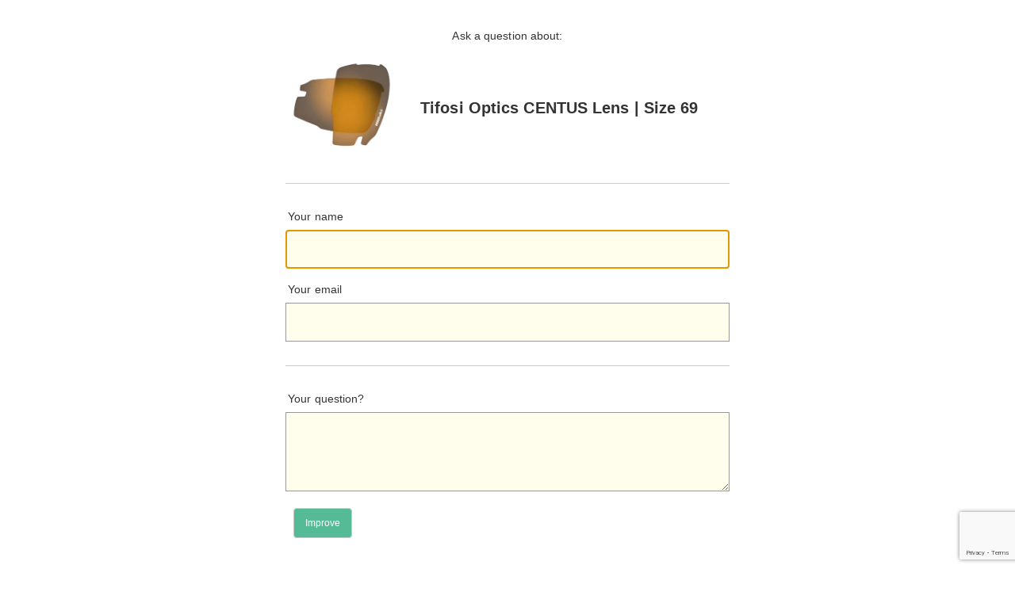

--- FILE ---
content_type: text/html; charset=utf-8
request_url: https://heavyglare.com/a/reviews/q?entity_id=7501113917601&entity_type=product&lang=en&variant_id=42395350663329
body_size: 17709
content:
<!DOCTYPE html>
<html>
  <head>
    <meta charset='utf-8'>
    <meta content='IE=edge' http-equiv='X-UA-Compatible'>
    <meta content='width=device-width, initial-scale=1' name='viewport'>
    <meta name="robots" content="noindex">
    <title>Question about Tifosi Optics CENTUS Lens | Size 69</title>
    <link href="https://fonts.googleapis.com/icon?family=Material+Icons" rel="stylesheet">
    <style>
  .rv_attr {
    display: flex;
  }
  .rv_attr .rv_attr_key {
    border-right: 1px solid #dfd6d6;
    margin-right: 20px;
    min-width: 200px;
  }
  .rv_attr .rv_attr_vals {
    display: flex;
    flex-wrap: wrap;
  }
  .rv_attr span {
    background-color: #e1dbdb;
    border: 2px solid #e1dbdb;
    border-radius: 3px;
    cursor: default;
    display: inline-block;
    padding: 4px 10px;
    margin: 0 8px 15px;
  }
  .rv_attr .rv_attr_vals span {
    background-color: #eee;
    border: 2px solid #eee;
    cursor: pointer;
  }
  .rv_attr .rv_attr_vals span.active {
    border: 2px solid #666;
  }

  .rv_attr_scale {
    display: flex;
    width: 100%;
  }
  .rv_attr_scale b {
    background: #ddd;
    border-right: 1px solid #ccc;
    cursor: pointer;
    height: 14px;
    width: 20%;
  }
  .rv_attr_scale b:hover, .rv_attr_scale b.fill {
    background: #999;
    border-right: 1px solid #666;
  }
  .scale-note {
    color: #999;
    margin: 6px 0 0;
  }
  .scale-note .terms {
    display: flex;
    justify-content: space-between;
  }
  .scale-note i {
    font-style: normal;
  }
  .rv_attr_scale b {
    height: 22px;
  }
</style>

<script>
  function gp (el, name, isTagName, isId) {
    for (var i = 0; i < 15; i++) {
      el = !i ? el : el.parentNode
      if (!el || (el.tagName && el.tagName === 'BODY')) return
      if (isTagName || isId) {
        var matchVal = isTagName ? el.tagName : el.id
        if (matchVal === name) return el
      } else {
        // CLASS
        if (classHelper(el, 'c', name)) return el
      }
    }
  }
  function speciaStringGen (key, values) {
    return key + ' || ' + values.join(' @@ ')
  }
  function attrScaleClick (el) {
    var scaleEls = el.querySelectorAll('.rv_attr_scale b')

    var clearFill = function () {
      for (var i = 0; i < scaleEls.length; i++) classHelper(scaleEls[i], 'r', 'fill')
    }

    for (var i = 0; i < scaleEls.length; i++) {
      var b = scaleEls[i]
      b.addEventListener('click', function (e) {
        var num = parseInt(e.target.getAttribute('data-value'))

        clearFill()

        for (var i = 0; i < num; i++) {
          var b = scaleEls[i]
          classHelper(b, 'a', 'fill')
        }
      })
    }

  }
  function scaleHtml (set) {
    var div = document.createElement('div')
    div.className = 'rv_attr'

    var html = '<div class="rv_attr_key" data-k="' + set.key + '"><span>' + set.key + '</span></div>'
    html += '<div class="rv_attr_scale_outer"><div class="rv_attr_scale">'
      for (var i = 1; i < 6; i++) {
        html += '<b data-value="' + i + '" class="' + (i <= parseInt(set.value) ? 'fill' : '') + '"></b>'
      }
    html + '</div>'
    html += '</div><div class="scale-note"><div class="terms"><i>Least</i><i>Most</i></div></div>'
    div.innerHTML = html
    return div
  }

  function pillsSpanClick (el) {
    var spans = el.querySelectorAll('.rv_attr .rv_attr_vals span')
    for (let i = 0; i < spans.length; i++) {
      var span = spans[i]
      span.addEventListener('click', function (e) {

        var thisSpan = e.target
        var isActive = thisSpan.classList.contains('active')
        var parent = gp(thisSpan, 'rv_attr_vals')
        var multiSelect = !!parent.getAttribute('data-multi_select')
        var limit = parent.getAttribute('data-limit')

        googleAnalytics('Click', 'Attribute: ' + gp(thisSpan, 'rv_attr').querySelector('.rv_attr_key').textContent + ' - ' + thisSpan.textContent)

        if (isActive) {
          thisSpan.classList.remove('active')
        } else {
          if (limit) {
            var selectedNum = parent.querySelectorAll('span.active')
            if (selectedNum) selectedNum = selectedNum.length
            if (selectedNum >= limit) return alert('Selections for this attribute are limited to ' + limit + '.')
          }

          if (!multiSelect) {
            var activeSpan = parent.querySelector('span.active')
            if (activeSpan) activeSpan.classList.remove('active')
          }
          thisSpan.classList.add('active')
        }
      }, true)
    }
  }
  function handleize (val) {
    if (!val) return
    return val.replace(/\s/g, '-').toLowerCase()
  }
  function attrPillsHtml (data, multiSelectNote) {
    if (!data || !data.key || !data.values.length) return

    var multiSelect = data.multi_select

    var div = document.createElement('div')
    div.className = 'rv_attr'

    var limit = data.limit_active && data.limit_num

    var html = '<div class="rv_attr_key" data-k="' + data.key + '"><span>' + data.key + '</span></div><div class="rv_attr_vals"' + (multiSelect ? ' data-multi_select="1"' : '') + (limit ? ' data-limit="' + data.limit_num + '"' : '') + '>'
    for (var i = 0; i < data.values.length; i++) {
      var thisVal = data.values[i]
      if (!thisVal) return
      html += '<span data-v="' + thisVal + '">' + thisVal + '</span>'
    }

    html += '</div>'

    if (multiSelectNote && multiSelect) {
      var limitText = limit ? ' (Limit ' + data.limit_num + ')' : ''
      html += '<div class="multi-select-note">Multiple selection allowed.' + limitText + '</div>'
    }

    div.innerHTML = html
    return div
  }
</script>

    <style>
  :root {
    --border-radius: 4px;
    --border-color: #ccc;
    --error-color: #ff0000;
  }
  .hide {
    display: none !important;
  }
  .capture-shop {
    box-sizing: border-box;
    color: #333;
    font-family: "Inter",-apple-system,BlinkMacSystemFont,"San Francisco","Segoe UI",Roboto,"Helvetica Neue",Arial,sans-serif;
    font-size: 14px;
    letter-spacing: 0.1px;
    line-height: 1.6;
    margin: 0;
    padding: 0;
  }
  .capture-shop * {
    box-sizing: border-box;
  }
  .capture-shop img {
    width: 100%;
  }
  .capture-shop .outer {
    margin: 0 auto;
    max-width: 600px;
    padding: 20px 20px 40px;
    text-align: center;
    width: 100%;
  }
  .capture-shop .outer > .inner {
    display: none;
    opacity: 0;
    transition: opacity 0.2s ease-out;
  }
  .capture-shop .outer > .inner.active {
    opacity: 1;
  }
  .capture-shop .h1 {
    margin: 0 auto;
  }
  .capture-shop h1 {
    font-size: 20px;
  }
  .capture-shop a {
    color: #0056c0;
    text-decoration: none;
  }
  .capture-shop a:hover {
    text-decoration: underline;
  }
  .capture-shop .btn:hover {
    opacity: 0.8;
    text-decoration: none;
  }

  .capture-shop .shop-icon {
    justify-content: center;
  }
  .capture-shop .shop-icon img {
    max-height: 100px; 
    max-width: 100%;
    width: auto;
  }
  .capture-shop .shop-icon.height-small img {
    max-height: 60px; 
  }
  .capture-shop .shop-icon.height-large img {
    max-height: 140px; 
  }

  .capture-shop .image-row {
    align-items: center;
    display: flex;
  }
  .capture-shop .image-row.has-image .image {
    text-align: right;
    width: 25%;
  }
  .capture-shop .image-row.has-image .image img {
    width: 100%;
  }
  .capture-shop .image-row.has-image .h1 {
    text-align: left;
    width: 75%;
  }
  .capture-shop .image-row.has-image h1 {
    margin-left: 30px;
  }

  .capture-shop .shop-icon, .capture-shop header, .capture-shop section {
    border-bottom: 1px solid var(--border-color);
    margin: 0 0 30px;
    padding: 0 0 30px;
  }

  .capture-shop footer {
    font-size: 10px;
    padding: 100px 0 20px;
  }
  .capture-shop footer a {
    display: block;
    padding: 10px;
  }

  .capture-shop .group {
    margin: 0 0 15px;
  }
  .capture-shop section .group:last-child {
    margin: 0;
  }

  .capture-shop label {
    display: block;
    margin: 0 0 6px 3px;
    text-align: left;
  }
  .capture-shop input, .capture-shop textarea, .capture-shop select {
    background: #fffdec;
    border: 1px solid #999;
    font-family: Arial, Helvetica, 'Helvetica Neue', sans-serif;
    padding: 10px 16px;
  }
  .capture-shop select {
    border-radius: var(--border-radius);
  }
  .capture-shop input {
    padding: 16px 20px;
  }
  .capture-shop input, .capture-shop textarea {
    max-width: 100%;
    width: 100%;
  }
  .capture-shop textarea {
    min-height: 100px;
  }

  .capture-shop .inline {
    align-items: center;
    display: flex;
    flex-wrap: wrap;
  }
  .capture-shop .inline p {
    margin-right: 15px;
  }
  .capture-shop .media-drag {
    padding: 40px;
  }
  .capture-shop .media-drag span {
    display: block;
  }
  .capture-shop .media-drag span:first-child:after {
    content: ""
  }
  .capture-shop .media-drag span:last-child:after {
    content: ""
  }

  .capture-shop .source p {
    margin: 0 0 15px;
  }
  .capture-shop .view-ai .source {
    margin-top: 30px;
  }

  .capture-shop .buttons {
    padding: 20px 0 0;
  }
  .capture-shop button, .capture-shop .btn {
    align-items: center;
    background: rgb(245,245,245);
    background: linear-gradient(180deg, rgba(245,245,245,1) 0%, rgba(232,232,232,1) 100%);
    border: 1px solid #999;
    border-radius: var(--border-radius);
    color: inherit;
    cursor: pointer;
    display: flex;
    font-size: inherit;
    justify-content: center;
    padding: 15px 20px;
    text-decoration: none;
    width: 100%;
  }
  .capture-shop button .icon, .capture-shop .btn .icon {
    align-items: center;
    display: flex;
    margin: 0 0 2px 10px;
    width: 16px;
  }

  .capture-shop .btn svg, .capture-shop .ai-powered-by svg {
    fill: #757575;
  }

  .capture-shop .error {
    background-color: #eee;
    border: 2px solid var(--error-color);
  }
  .capture-shop .error-message {
    background-color: #eee;
    border-radius: 6px;
    font-size: 12px;
    padding: 15px;
  }

  .capture-shop .view-ai .view-basic-only, .capture-shop .view-ai .rating-basic {
    display: none;
  }

  .capture-shop .view-basic .view-ai-only, .capture-shop .view-basic .rating-ai {
    display: none;
  }

  .capture-shop .capture-tabs {
    border-bottom: 1px solid var(--border-color);
    display: flex;
    margin-bottom: 40px;
  }
  .capture-shop .capture-tabs.tabs-view-basic {
    flex-direction: row-reverse;
    justify-content: left;
  }
  .capture-shop .capture-tabs a {
    display: flex;
    margin-right: 10px;
    position: relative;
    bottom: -1px;
  }
  .capture-shop .capture-tabs a.active {
    border-top: 1px solid var(--border-color);
    border-right: 1px solid var(--border-color);
    border-left: 1px solid var(--border-color);
    border-bottom: 1px solid #fff;
    border-top-left-radius: var(--border-radius);
    border-top-right-radius: var(--border-radius);
    color: #000;
    cursor: default;
    font-weight: bold;
  }
  .capture-shop .capture-tabs a.active:hover {
    text-decoration: none;
  }
  .capture-shop .capture-tabs a span {
    padding: 10px 20px;
  }
  .capture-shop .capture-tabs a.active span {
    text-decoration-color: #f7cd00;
    text-decoration-line: underline;
    text-decoration-thickness: 3px;
    text-underline-offset: 4.5px;
  }

  .capture-shop .view-hide-ai .capture-tabs {
    display: none;
  }

  .capture-shop .ai-gen {
    border: 3px solid #f7cd00;
    border-radius: var(--border-radius);
    padding: 20px 20px 15px;
  }
  .capture-shop .ai-powered-by {
    text-align: right;
  }
  .capture-shop .ai-powered-by svg {
    width: 130px;
  }

  .capture-shop .ai-gen section {
    border-bottom: none;
    margin-bottom: 5px;
  }

  .capture-shop .ai-gen textarea {
    height: 60px;
    min-height: 60px;
  }

  .capture-shop .ai-gen .ai-gen-button {
    margin: 20px 0 10px;
  }

  .capture-shop .ai-gen-button .btn {
    background: rgb(244,239,170);
    background: linear-gradient(180deg, rgba(244,239,170,1) 0%, rgba(228,223,148,1) 100%);
  }

  .capture-shop .ai-gen .list-note {
    margin: 20px 0 15px;
    text-align: left;
  }

  .capture-shop .ai-gen ul {
    list-style-type: none;
    list-style-position: inside;
    margin: 0;
    padding: 0;
  }
  .capture-shop .ai-gen li {
    background: #fffeeb;
    border: 1px solid var(--border-color);
    border-radius: var(--border-radius);
    margin: 0 0 20px;
    padding: 10px;
  }
  .capture-shop .ai-gen li.active {
    background: #f3f8ff;
    border: 3px solid #397bff;
  }
  .capture-shop .ai-gen ul div[data-field] {
    border-radius: var(--border-radius);
    border: 1px solid #fffeeb;
    font-size: 16px;
    line-height: 1.6;
    margin: 0;
    padding: 8px 16px;
    text-align: left;
  }
  .capture-shop .ai-gen li.active div[data-field] {
    border: 1px solid #f3f8ff;
  }
  .capture-shop .ai-gen ul div[data-field]:focus {
    background-color: rgba(255, 255, 255, 0.8);
    border: 1px solid #397bff;
    outline: none;
  }
  .capture-shop .ai-gen ul div[data-field="title"] {
    font-weight: bold;
  }
  .capture-shop .ai-gen ul div[data-field="description"] {
    color: #686868;
  }
  .capture-shop .ai-gen-loading {
    display: none;
  }
  .capture-shop .ai-gen-loading.active {
    display: block;
  }
  .capture-shop .ai-gen-loading svg {
    width: 70px;
  }
  .capture-shop .ai-gen .ai-gen-loading {
    margin-top: 10px;
  }

  .capture-shop .ai-gen-question {
    align-items: center;
    display: flex;
    margin: 0 0 16px;
    justify-content: right;
  }
  .capture-shop .ai-gen-question button {
    background: #54bb96;
    border: 1px solid #ccc;
    border-radius: var(--border-radius);
    color: #fff;
    font-size: 12px;
    margin-left: 10px;
    padding: 11px 14px;
    width: auto;
  }
  .capture-shop .ai-gen-question button:hover {
    text-decoration: none;
  }
  .capture-shop .ai-gen-question .ai-gen-loading.active {
    display: flex;
    align-items: center;
  }
  .capture-shop .ai-gen-question .ai-gen-loading svg {
    margin-right: 5px;
    width: 50px;
  }

  .capture-shop .delete {
    display: none;
    font-size: 12px;
    text-align: right;
    padding: 20px;
  }
  .capture-shop .delete a {
    color: var(--error-color);
  }
  .capture-shop .media-uploaded {
    text-align: left;
  }
  .capture-shop .media-uploaded > div {
    border-bottom: 1px solid var(--border-color);
  }
  .capture-shop .media-uploaded div .inner {
    padding: 20px;
    position: relative;
  }
  .capture-shop .media-uploaded img, .capture-shop .media-uploaded video {
    border: 1px solid var(--border-color);
    width: 50%;
  }
  .capture-shop .media-uploaded input {
    display: none;
  }
  .capture-shop .media-uploaded .media-buttons {
    position: absolute;
    top: 15px;
    right: 0;
  }
  .capture-shop .media-uploaded .material-icons {
    cursor: pointer;
    font-size: 34px;
  }
  .capture-shop .media-uploaded .item:first-child .media-buttons [data-action="up"], .capture-shop .media-uploaded .item:first-child .media-buttons [data-action="down"] {
    display: none;
  }
  .capture-shop .media-uploaded .item:last-child .media-buttons [data-action="down"] {
    display: none;
  }

  .capture-shop .attrs {
    font-size: 12px;
    padding-top: 20px;
  }
  .capture-shop .rv_attr {
    border-bottom: 1px solid #eee;
    display: block;
    padding-bottom: 30px;
    margin-bottom: 15px;
  }
  .capture-shop .attrs .rv_attr:last-child {
    border-bottom: 0;
    margin-bottom: 0;
    padding-bottom: 0;
  }
  .capture-shop .rv_attr .rv_attr_key {
    border-right: 0;
    font-weight: bold;
    margin-bottom: 15px;
    margin-right: 0;
  }
  .capture-shop .rv_attr .rv_attr_key span {
    background-color: #fff;
    border: none;
    border-right: 0;
    font-size: 120%;
    font-weight: bold;
    margin-bottom: 15px;
    margin-right: 0;
  }
  .capture-shop .rv_attr .rv_attr_vals {
    justify-content: center;
  }
  .capture-shop .multi-select-note {
    color: #999;
    padding: 25px 0 0;
  }

  .capture-shop .already table {
    border-spacing: 0;
    border-left: 1px solid var(--border-color);
    border-bottom: 1px solid var(--border-color);
  }
  .capture-shop .already td {
    border-top: 1px solid var(--border-color);
    border-right: 1px solid var(--border-color);
    padding: 15px;
    text-align: left;
    vertical-align: top;
  }

  .capture-shop .inactive-hidden {
    display: none;
    position: relative;
    opacity: 0;
    right: -100px;
    transition: opacity 0.6s ease-out, right 0.4s ease-out;
  }
  .capture-shop .inactive-hidden.active {
    opacity: 1;
    right: 0;
  }

  @media screen and (max-width: 900px) {
    .capture-shop {
      font-size: 16px;
    }
    .capture-shop .outer {
      max-width: none;
    }
    .capture-shop input[type="text"], .capture-shop textarea, .capture-shop select {
      font-size: 16px;
    }
    .capture-shop .outer {
      max-width: none;
    }
    .capture-shop .inline {
      display: block;
      text-align: left;
    }
    .capture-shop .ai-gen-loading svg {
      height: 100px;
      width: 140px;
    }
    .capture-shop .ai-powered-by svg {
      width: 160px;
    }
  }

  /* USER SETTINGS */

  
  
  
  
  
  
  
  
  
  
  
  
</style>

  </head>
  <body class="capture-shop">

    


  <div class="outer">
    <div class="inner">

      <div class="delete">
        <a href="#" tabindex="0">Delete This Review</a>
      </div>
  
      <header>
        

        
          <p data-langval="intro_top">Ask a question about:</p>
          <div class="image-row">
            <div class="h1">
              <h1>Tifosi Optics CENTUS Lens | Size 69</h1>
            </div>
          </div>
        
      </header>

      <div class="already"></div>

      <div class="success"></div>
  
      
      
      
        
        <script>
          var aiHideQuestions = false;
          
        </script>
      
      <form class="view-basic" data-name="capture-shop">            
        <section class="name-email" aria-label="Personal Information" tabindex="0">
          <div class="group">
            <label data-langval="name">Your name</label>
            <input type="text" name="name" tabindex="0">
          </div>
          <div class="group">
            <label data-langval="email">Your email</label>
            <input type="text" name="email" >
          </div>
        </section>

        
    
        <section class="question" data-type="q">
          

          <div class="view-basic-only">
            
            <div class="group">
              <label data-langval="body">Your question?</label>
              <textarea name="body"></textarea>
            </div>
            <div class="ai-gen-question ">
  <div class="ai-gen-loading question"><svg xmlns="http://www.w3.org/2000/svg" xmlns:xlink="http://www.w3.org/1999/xlink" viewBox="0 0 100 50" preserveAspectRatio="xMidYMid">
  <circle cx="6.451612903225806" cy="50" r="3" fill="#00c67a">
    <animate attributeName="r" times="0;0.5;1" values="2.4000000000000004;3.5999999999999996;2.4000000000000004" dur="2s" repeatCount="indefinite" begin="-0.5s"></animate>
    <animate attributeName="cy" keyTimes="0;0.5;1" values="4;46;4" dur="2s" repeatCount="indefinite" begin="0s" keySplines="0.5 0 0.5 1;0.5 0 0.5 1" calcMode="spline"></animate>
    <animate attributeName="fill" keyTimes="0;0.5;1" values="#00c67a;#a9bec2;#00c67a" dur="2s" repeatCount="indefinite" begin="-0.5s"></animate>
  </circle><circle cx="6.451612903225806" cy="50" r="3" fill="#6b6b6b">
    <animate attributeName="r" times="0;0.5;1" values="2.4000000000000004;3.5999999999999996;2.4000000000000004" dur="2s" repeatCount="indefinite" begin="-1.5s"></animate>
    <animate attributeName="cy" keyTimes="0;0.5;1" values="4;46;4" dur="2s" repeatCount="indefinite" begin="-1s" keySplines="0.5 0 0.5 1;0.5 0 0.5 1" calcMode="spline"></animate>
    <animate attributeName="fill" keyTimes="0;0.5;1" values="#6b6b6b;#7394a4;#6b6b6b" dur="2s" repeatCount="indefinite" begin="-0.5s"></animate>
  </circle><circle cx="16.129032258064512" cy="50" r="3" fill="#00c67a">
    <animate attributeName="r" times="0;0.5;1" values="2.4000000000000004;3.5999999999999996;2.4000000000000004" dur="2s" repeatCount="indefinite" begin="-0.7s"></animate>
    <animate attributeName="cy" keyTimes="0;0.5;1" values="4;46;4" dur="2s" repeatCount="indefinite" begin="-0.2s" keySplines="0.5 0 0.5 1;0.5 0 0.5 1" calcMode="spline"></animate>
    <animate attributeName="fill" keyTimes="0;0.5;1" values="#00c67a;#a9bec2;#00c67a" dur="2s" repeatCount="indefinite" begin="-0.7s"></animate>
  </circle><circle cx="16.129032258064512" cy="50" r="3" fill="#6b6b6b">
    <animate attributeName="r" times="0;0.5;1" values="2.4000000000000004;3.5999999999999996;2.4000000000000004" dur="2s" repeatCount="indefinite" begin="-1.7s"></animate>
    <animate attributeName="cy" keyTimes="0;0.5;1" values="4;46;4" dur="2s" repeatCount="indefinite" begin="-1.2s" keySplines="0.5 0 0.5 1;0.5 0 0.5 1" calcMode="spline"></animate>
    <animate attributeName="fill" keyTimes="0;0.5;1" values="#6b6b6b;#7394a4;#6b6b6b" dur="2s" repeatCount="indefinite" begin="-0.7s"></animate>
  </circle><circle cx="25.806451612903224" cy="50" r="3" fill="#00c67a">
    <animate attributeName="r" times="0;0.5;1" values="2.4000000000000004;3.5999999999999996;2.4000000000000004" dur="2s" repeatCount="indefinite" begin="-0.9s"></animate>
    <animate attributeName="cy" keyTimes="0;0.5;1" values="4;46;4" dur="2s" repeatCount="indefinite" begin="-0.4s" keySplines="0.5 0 0.5 1;0.5 0 0.5 1" calcMode="spline"></animate>
    <animate attributeName="fill" keyTimes="0;0.5;1" values="#00c67a;#a9bec2;#00c67a" dur="2s" repeatCount="indefinite" begin="-0.9s"></animate>
  </circle><circle cx="25.806451612903224" cy="50" r="3" fill="#6b6b6b">
    <animate attributeName="r" times="0;0.5;1" values="2.4000000000000004;3.5999999999999996;2.4000000000000004" dur="2s" repeatCount="indefinite" begin="-1.9s"></animate>
    <animate attributeName="cy" keyTimes="0;0.5;1" values="4;46;4" dur="2s" repeatCount="indefinite" begin="-1.4s" keySplines="0.5 0 0.5 1;0.5 0 0.5 1" calcMode="spline"></animate>
    <animate attributeName="fill" keyTimes="0;0.5;1" values="#6b6b6b;#7394a4;#6b6b6b" dur="2s" repeatCount="indefinite" begin="-0.9s"></animate>
  </circle><circle cx="35.48387096774193" cy="50" r="3" fill="#00c67a">
    <animate attributeName="r" times="0;0.5;1" values="2.4000000000000004;3.5999999999999996;2.4000000000000004" dur="2s" repeatCount="indefinite" begin="-1.1s"></animate>
    <animate attributeName="cy" keyTimes="0;0.5;1" values="4;46;4" dur="2s" repeatCount="indefinite" begin="-0.6s" keySplines="0.5 0 0.5 1;0.5 0 0.5 1" calcMode="spline"></animate>
    <animate attributeName="fill" keyTimes="0;0.5;1" values="#00c67a;#a9bec2;#00c67a" dur="2s" repeatCount="indefinite" begin="-1.1s"></animate>
  </circle><circle cx="35.48387096774193" cy="50" r="3" fill="#6b6b6b">
    <animate attributeName="r" times="0;0.5;1" values="2.4000000000000004;3.5999999999999996;2.4000000000000004" dur="2s" repeatCount="indefinite" begin="-2.1s"></animate>
    <animate attributeName="cy" keyTimes="0;0.5;1" values="4;46;4" dur="2s" repeatCount="indefinite" begin="-1.6s" keySplines="0.5 0 0.5 1;0.5 0 0.5 1" calcMode="spline"></animate>
    <animate attributeName="fill" keyTimes="0;0.5;1" values="#6b6b6b;#7394a4;#6b6b6b" dur="2s" repeatCount="indefinite" begin="-1.1s"></animate>
  </circle><circle cx="45.16129032258064" cy="50" r="3" fill="#00c67a">
    <animate attributeName="r" times="0;0.5;1" values="2.4000000000000004;3.5999999999999996;2.4000000000000004" dur="2s" repeatCount="indefinite" begin="-1.3s"></animate>
    <animate attributeName="cy" keyTimes="0;0.5;1" values="4;46;4" dur="2s" repeatCount="indefinite" begin="-0.8s" keySplines="0.5 0 0.5 1;0.5 0 0.5 1" calcMode="spline"></animate>
    <animate attributeName="fill" keyTimes="0;0.5;1" values="#00c67a;#a9bec2;#00c67a" dur="2s" repeatCount="indefinite" begin="-1.3s"></animate>
  </circle><circle cx="45.16129032258064" cy="50" r="3" fill="#6b6b6b">
    <animate attributeName="r" times="0;0.5;1" values="2.4000000000000004;3.5999999999999996;2.4000000000000004" dur="2s" repeatCount="indefinite" begin="-2.3s"></animate>
    <animate attributeName="cy" keyTimes="0;0.5;1" values="4;46;4" dur="2s" repeatCount="indefinite" begin="-1.8s" keySplines="0.5 0 0.5 1;0.5 0 0.5 1" calcMode="spline"></animate>
    <animate attributeName="fill" keyTimes="0;0.5;1" values="#6b6b6b;#7394a4;#6b6b6b" dur="2s" repeatCount="indefinite" begin="-1.3s"></animate>
  </circle><circle cx="54.838709677419345" cy="50" r="3" fill="#00c67a">
    <animate attributeName="r" times="0;0.5;1" values="2.4000000000000004;3.5999999999999996;2.4000000000000004" dur="2s" repeatCount="indefinite" begin="-1.5s"></animate>
    <animate attributeName="cy" keyTimes="0;0.5;1" values="4;46;4" dur="2s" repeatCount="indefinite" begin="-1s" keySplines="0.5 0 0.5 1;0.5 0 0.5 1" calcMode="spline"></animate>
    <animate attributeName="fill" keyTimes="0;0.5;1" values="#00c67a;#a9bec2;#00c67a" dur="2s" repeatCount="indefinite" begin="-1.5s"></animate>
  </circle><circle cx="54.838709677419345" cy="50" r="3" fill="#6b6b6b">
    <animate attributeName="r" times="0;0.5;1" values="2.4000000000000004;3.5999999999999996;2.4000000000000004" dur="2s" repeatCount="indefinite" begin="-2.5s"></animate>
    <animate attributeName="cy" keyTimes="0;0.5;1" values="4;46;4" dur="2s" repeatCount="indefinite" begin="-2s" keySplines="0.5 0 0.5 1;0.5 0 0.5 1" calcMode="spline"></animate>
    <animate attributeName="fill" keyTimes="0;0.5;1" values="#6b6b6b;#7394a4;#6b6b6b" dur="2s" repeatCount="indefinite" begin="-1.5s"></animate>
  </circle><circle cx="64.51612903225805" cy="50" r="3" fill="#00c67a">
    <animate attributeName="r" times="0;0.5;1" values="2.4000000000000004;3.5999999999999996;2.4000000000000004" dur="2s" repeatCount="indefinite" begin="-1.7s"></animate>
    <animate attributeName="cy" keyTimes="0;0.5;1" values="4;46;4" dur="2s" repeatCount="indefinite" begin="-1.2s" keySplines="0.5 0 0.5 1;0.5 0 0.5 1" calcMode="spline"></animate>
    <animate attributeName="fill" keyTimes="0;0.5;1" values="#00c67a;#a9bec2;#00c67a" dur="2s" repeatCount="indefinite" begin="-1.7s"></animate>
  </circle><circle cx="64.51612903225805" cy="50" r="3" fill="#6b6b6b">
    <animate attributeName="r" times="0;0.5;1" values="2.4000000000000004;3.5999999999999996;2.4000000000000004" dur="2s" repeatCount="indefinite" begin="-2.7s"></animate>
    <animate attributeName="cy" keyTimes="0;0.5;1" values="4;46;4" dur="2s" repeatCount="indefinite" begin="-2.2s" keySplines="0.5 0 0.5 1;0.5 0 0.5 1" calcMode="spline"></animate>
    <animate attributeName="fill" keyTimes="0;0.5;1" values="#6b6b6b;#7394a4;#6b6b6b" dur="2s" repeatCount="indefinite" begin="-1.7s"></animate>
  </circle><circle cx="74.19354838709677" cy="50" r="3" fill="#00c67a">
    <animate attributeName="r" times="0;0.5;1" values="2.4000000000000004;3.5999999999999996;2.4000000000000004" dur="2s" repeatCount="indefinite" begin="-1.9s"></animate>
    <animate attributeName="cy" keyTimes="0;0.5;1" values="4;46;4" dur="2s" repeatCount="indefinite" begin="-1.4s" keySplines="0.5 0 0.5 1;0.5 0 0.5 1" calcMode="spline"></animate>
    <animate attributeName="fill" keyTimes="0;0.5;1" values="#00c67a;#a9bec2;#00c67a" dur="2s" repeatCount="indefinite" begin="-1.9s"></animate>
  </circle><circle cx="74.19354838709677" cy="50" r="3" fill="#6b6b6b">
    <animate attributeName="r" times="0;0.5;1" values="2.4000000000000004;3.5999999999999996;2.4000000000000004" dur="2s" repeatCount="indefinite" begin="-2.9s"></animate>
    <animate attributeName="cy" keyTimes="0;0.5;1" values="4;46;4" dur="2s" repeatCount="indefinite" begin="-2.4s" keySplines="0.5 0 0.5 1;0.5 0 0.5 1" calcMode="spline"></animate>
    <animate attributeName="fill" keyTimes="0;0.5;1" values="#6b6b6b;#7394a4;#6b6b6b" dur="2s" repeatCount="indefinite" begin="-1.9s"></animate>
  </circle><circle cx="83.87096774193547" cy="50" r="3" fill="#00c67a">
    <animate attributeName="r" times="0;0.5;1" values="2.4000000000000004;3.5999999999999996;2.4000000000000004" dur="2s" repeatCount="indefinite" begin="-2.1s"></animate>
    <animate attributeName="cy" keyTimes="0;0.5;1" values="4;46;4" dur="2s" repeatCount="indefinite" begin="-1.6s" keySplines="0.5 0 0.5 1;0.5 0 0.5 1" calcMode="spline"></animate>
    <animate attributeName="fill" keyTimes="0;0.5;1" values="#00c67a;#a9bec2;#00c67a" dur="2s" repeatCount="indefinite" begin="-2.1s"></animate>
  </circle><circle cx="83.87096774193547" cy="50" r="3" fill="#6b6b6b">
    <animate attributeName="r" times="0;0.5;1" values="2.4000000000000004;3.5999999999999996;2.4000000000000004" dur="2s" repeatCount="indefinite" begin="-3.1s"></animate>
    <animate attributeName="cy" keyTimes="0;0.5;1" values="4;46;4" dur="2s" repeatCount="indefinite" begin="-2.6s" keySplines="0.5 0 0.5 1;0.5 0 0.5 1" calcMode="spline"></animate>
    <animate attributeName="fill" keyTimes="0;0.5;1" values="#6b6b6b;#7394a4;#6b6b6b" dur="2s" repeatCount="indefinite" begin="-2.1s"></animate>
  </circle><circle cx="93.54838709677418" cy="50" r="3" fill="#00c67a">
    <animate attributeName="r" times="0;0.5;1" values="2.4000000000000004;3.5999999999999996;2.4000000000000004" dur="2s" repeatCount="indefinite" begin="-2.3s"></animate>
    <animate attributeName="cy" keyTimes="0;0.5;1" values="4;46;4" dur="2s" repeatCount="indefinite" begin="-1.8s" keySplines="0.5 0 0.5 1;0.5 0 0.5 1" calcMode="spline"></animate>
    <animate attributeName="fill" keyTimes="0;0.5;1" values="#00c67a;#a9bec2;#00c67a" dur="2s" repeatCount="indefinite" begin="-2.3s"></animate>
  </circle><circle cx="93.54838709677418" cy="50" r="3" fill="#6b6b6b">
    <animate attributeName="r" times="0;0.5;1" values="2.4000000000000004;3.5999999999999996;2.4000000000000004" dur="2s" repeatCount="indefinite" begin="-3.3s"></animate>
    <animate attributeName="cy" keyTimes="0;0.5;1" values="4;46;4" dur="2s" repeatCount="indefinite" begin="-2.8s" keySplines="0.5 0 0.5 1;0.5 0 0.5 1" calcMode="spline"></animate>
    <animate attributeName="fill" keyTimes="0;0.5;1" values="#6b6b6b;#7394a4;#6b6b6b" dur="2s" repeatCount="indefinite" begin="-2.3s"></animate>
  </circle>
  </svg>
</div>
  <button type="button" class="g-recaptcha" data-sitekey="6Lc02lAdAAAAAOCKkugl0C7cIBKwxs-ztpRwRhYs" data-callback="recapCallbackGenQuestion" aria-label="Improve My Question" type="button">Improve</a>
</div>

<script>
  function generateQuestionClick () {
    var genButton = ge('.ai-gen-question button')
    if (!genButton) return
    genButton.addEventListener('click', function (e) {
      e.preventDefault()
    })
  }
  function improveQuestion () {
    var bodyEl = ge('[name="body"]')
    var bodyVal = bodyEl.value
    if (!bodyVal.length) return alert('Please enter a question, then we can help.')

    var genButton = ge('.ai-gen-question button')
    genButton.disabled = true
    var genButtonHtml = genButton.innerHTML
    genButton.innerHTML = 'Processing...'

    var loadingEl = ge('.ai-gen-loading.question')
    classHelper(loadingEl, 'a', 'active')

    var data = { body: bodyVal, recap_token: ge('[name="recap_token"]').value, entity_id: kv.entity_id, lang: kv.lang || 'en' }
    window.ai_assist = 1
    
    captureFetchHelper('POST', '/a/reviews/heavyglare99.myshopify.com/ai-gen-question/post', data, {}, function (res) {
      genButton.disabled = false
      genButton.innerHTML = genButtonHtml
      classHelper(loadingEl, 'r', 'active')
      if (res.statusCode !== 200) return alert(res.message)
      console.log('res', res, '\n\n')
      bodyEl.value = res.data[0].question
    })
  }
  function recapCallbackGenQuestion (token) {
    ge('[name="recap_token"]').value = token
    if (recapTokenCheck() !== 1) return
    setTimeout(improveQuestion, 20)
  }
</script>

          </div>
          
        </section>

        
  
        <input type="text" name="recap_token" style="display: none;">
        <div class="buttons">
          <button type="submit" class="btn inactive-hidden g-recaptcha" 
          data-sitekey="6Lc02lAdAAAAAOCKkugl0C7cIBKwxs-ztpRwRhYs" 
          data-callback="recapCallback" 
          data-action="submit" aria-label="Submit" tabindex="0" data-langval="submit">Submit Question</button>
        </div>
  
      </form>

      <footer >
        <div role="list" aria-label="Footer Pages" tabindex="0">
          <a href="/a/reviews/terms" tabindex="0" role="listitem" data-langval="terms">Terms of Service</a>
          <a href="/a/reviews/terms#privacy" tabindex="0" role="listitem" data-langval="privacy">Privacy Policy</a>
          <a href="/a/reviews/terms#cookies" tabindex="0" role="listitem" data-langval="cookies">Cookies &amp; Data Collection</a>
          <a href="/a/reviews/terms#accessibility" tabindex="0" role="listitem" data-langval="accessibility">Accessibility</a>
        </div>
      </footer>
  
    </div>
  </div>

  <script>
  function aiGenListClick (e) {
    const removeActives = function () {
      var lis = ge('.ai-gen-result ul li', 1)
      for (var i = 0; i < lis.length; i++) classHelper(lis[i], 'r', 'active')
    }
    var li = gp(e.target, 'LI', true)
    if (classHelper(li, 'c', 'active')) return

    removeActives()
    classHelper(li, 'a', 'active')

    googleAnalytics('Error', 'AI - List Variation Click')
  }
  function printAIGen (data) {
    var el = ge('.ai-gen-result')
    el.innerHTML = ''

    var inner = document.createElement('div')
    inner.className = 'inner'

    var listNote = document.createElement('div')
    listNote.className = 'list-note'
    listNote.textContent = 'Select and edit a version below, or try again:'
    inner.appendChild(listNote)

    var ul = document.createElement('ul')
    var firstTitleEl = null
    for (let i = 0; i < data.length; i++) {
      var li = document.createElement('li')
      if (i === 0) li.className = 'active'

      var ta1 = document.createElement('div')
      ta1.role = 'textbox'
      ta1.setAttribute('contenteditable', true)
      ta1.setAttribute('data-field', 'title')
      ta1.textContent = data[i].title
      if (i === 0) firstTitleEl = ta1

      var ta2 = document.createElement('div')
      ta2.role = 'textbox'
      ta2.setAttribute('contenteditable', true)
      ta2.setAttribute('data-field', 'description')
      ta2.textContent = data[i].description

      li.appendChild(ta1)
      li.appendChild(ta2)

      li.addEventListener('click', aiGenListClick)
      ul.appendChild(li)
    }
    inner.appendChild(ul)
    el.appendChild(inner)

    setTimeout(() => {
      window.scrollTo(0, ge('.ai-gen-result').getBoundingClientRect().top + window.scrollY - 100)
      stepByStep(true)
      if (firstTitleEl) {
        firstTitleEl.focus()
        var sel = window.getSelection()
        sel.collapse(firstTitleEl.firstChild, firstTitleEl.textContent.length)
      } 
    }, 20)
  }
  function generateReviewClick () {
    var genButton = ge('.ai-gen-button .btn')
    genButton.addEventListener('click', function (e) {
      e.preventDefault()
    })
  }
  function generateReview () {
    var genButton = ge('.ai-gen-button .btn')
    genButton.disabled = true
    var genButtonHtml = genButton.innerHTML
    genButton.innerHTML = 'Processing...'

    var loadingEl = ge('.ai-gen-loading.review')
    classHelper(loadingEl, 'a', 'active')

    var data = buildFormData()
    
    var attr = buildAttributes()
    if (attr) data.push({ name: 'attr', value: attr })

    captureFetchHelper('POST', '/a/reviews/heavyglare99.myshopify.com/ai-gen-review/post', data, {}, function (res) {
      genButton.innerHTML = genButtonHtml
      genButton.disabled = false
      genButton.querySelector('span:first-child').textContent = 'Try Again'
      classHelper(loadingEl, 'r', 'active')
      if (res.statusCode !== 200) {
        googleAnalytics('Error', 'AI - Generate Review')
        return alert(res.message)
      } 
      printAIGen(res.data)
    })

    googleAnalytics('Click', 'AI - Generate Review')
  }
  function recapCallbackGen (token) {
    ge('[name="recap_token"]').value = token
    if (recapTokenCheck() !== 1) return
    setTimeout(generateReview, 20)
  }
</script>


<script>
  var userSettings = {"shop_icon_src":"https://res.cloudinary.com/belkapp/image/upload/v1680219345/reviews_prod/iixwy6b74lrd0tylxmj5.png","shop_name":"Heavyglare Eyewear","r_auto_publish_rating_num":"1","r_email_new":"1","r_email_low_rating_num":"2","q_email_new":"1","r_sort_media":"1","product_sort":"latest","global_featured_sort":"latest","global_featured_rating":"5","ga_id":"G-G97MXCYM1H","order_scope":"all"};
  var captureSettings = {};
  var typeR = false;
  var charLimitsSpec = {
    body: {
      r: {
        min: 10,
        max: 3000
      },
      q: {
        min: 10,
        max: 3000
      }
    },
    title: {
      r: {
        min: 6,
        max: 3000
      }
    },
    source_other: {
      r: {
        min: 3,
        max: 150
      }
    },
  }
  function decode (val) {
    return decodeURIComponent(val) //.replace('+', ' ')
  }
  function getKV () {
    var o = Object.create(null)
    var ls = location.search
    var params = ls.split(/\?|&/g)
    for (var i = 0; i < params.length; i++) {
      var p = params[i]
      if (p !== '') {
        var thisKV = p.split('=')
        o[thisKV[0]] = decode(thisKV[1])
      }
    }
    return o
  }
  var kv = getKV()

  function ge (sel, all) {
    return all ? document.querySelectorAll(sel) : document.querySelector(sel)
  }
  function gp (el, name, isTagName, isId) {
    for (var i = 0; i < 15; i++) {
      el = !i ? el : el.parentNode
      if (!el || (el.tagName && el.tagName === 'BODY')) return
      if (isTagName || isId) {
        var matchVal = isTagName ? el.tagName : el.id
        if (matchVal === name) return el
      } else {
        // CLASS
        if (classHelper(el, 'c', name)) return el
      }
    }
  }
  function gc (el, sel, all) {
    return all ? el.querySelectorAll(sel) : el.querySelector(sel)
  }
  function classHelper (els, action, className) {
    if (!els) return
    var map = {
      c: 'contains',
      a: 'add',
      r: 'remove'
    }  
    var checkEl = function (el) {
      if (!el.classList) return
      if (action === 'c') {
        return el.classList[map[action]](className)
      } 
      if (action === 'r') {
        if (el.classList) el.classList.remove(className)
        return
      }
      el.classList[map[action]](className)
    }

    if (action === 'c' || !(els instanceof NodeList)) return checkEl(els)
    for (var i = 0; i < els.length; i++) checkEl(els[i])
  }
  function googleAnalytics (action, label) {
    // GOOGLE ANALYTICS EVENTS
    var gtagCheck = typeof gtag === 'function'
    var gaCheck = typeof ga === 'function'
    if (!gtagCheck && !gaCheck) return
    var category = 'RR - Capture Page'
    action = 'RR-' + action
    var labelStr = action + ': ' + label
    if (gtagCheck) {
      gtag('event', action, {
        event_category: category,
        event_label: labelStr
      })
    }
    if (gaCheck) ga('send', 'event', category, action, labelStr)
  }
  function captureFetchHelper (method, uri, data, options, cb) {
    options = options || {}
    var payload = {
      method,
      headers: new Headers()
    }
    if (data) {
      payload.body = JSON.stringify(data)
    }
    if (data || options.isJson) payload.headers.set('Content-Type', 'application/json')
    fetch(uri, payload)
      .then(function (res) {
        if (options.raw) return res.text()
        return res.json()
      })
      .then(function (res) {
        if (cb) cb(res)
      })
      .catch(function (err) {
        console.error(err)
      })
  }

  function success (emailType) {
    var alreadyEl = ge('.already')
    if (alreadyEl) alreadyEl.remove()

    var form = ge('form[data-name="capture-shop"]')
    if (form) form.remove()

    var html = ''
    if (emailType === 'email_access_success') html = "We have emailed you a special link to edit or delete your entry."
    if (emailType === 'success') html = "Your question has been added. We have emailed you a special link to edit or delete your question. Please allow 1-3 minutes for the website to update. *Subject to admin review."
    ge('.success').innerHTML = '<div class="inner" aria-live="polite"><strong>' + html + '</strong></div>'
  }

  function checkEmail (email) {
    var ok = 1
    if (email.match(/\s/)) ok = 0
    if (!email.match(/.+@[a-z0-9\-]{1,}\.[a-z0-9\-]{1,}/i)) ok = 0
    return ok
  }

  function fieldsCheck (isAI) {
    var fields = []
    if (typeR) {
      fields = ['name', 'email', 'rating']
      if (!isAI) fields.push('title', 'body')
      
        fields.push('source')
      
    } else {
      fields = ['name', 'email', 'body']
    }
    var err = []
    var sotherEl = ge('[name="source_other"]')

    for (var i = 0; i < fields.length; i++) {
      var field = fields[i]
      var thisEl = ge('[name="' + field + '"]')
      classHelper(thisEl, 'r', 'error')

      var val = thisEl.value
      if (charLimitsSpec[field] && charLimitsSpec[field]['q']) {
        const { min, max } = charLimitsSpec[field]['q']
        if (charLimits(null, min, max, thisEl)) {
          if (err.indexOf(field) < 0) err.push(field)
          thisEl.classList.add('error')
          continue
        }
      }

      if (typeR) {
        if (field === 'source' && val.match(/other/i)) {
          if (sotherEl) {
            classHelper(sotherEl, 'r', 'error')
            var sourceOtherVal = sotherEl.value
            if (!sourceOtherVal || sourceOtherVal === '') {
              err.push(field)
              sotherEl.classList.add('error')
            }
          }
        }
      }
      if (field === 'source') continue
      
      if (!classHelper(thisEl, 'c', 'error')) {
        if (!val || val === '') {
          if (err.indexOf(field) < 0) err.push(field)
          thisEl.classList.add('error')
        }
      } else {
        if (err.indexOf(field) < 0) err.push(field)
      }
      
      if (field === 'email') {
        if (!checkEmail(val)) {
          if (err.indexOf(field) < 0) err.push(field)
          thisEl.classList.add('error')
        }
      }
    }

    if (err.length) {
      var firstErrorEl = ge('.error')
      window.scrollTo(0, firstErrorEl.getBoundingClientRect().top + window.scrollY - 100)
      googleAnalytics('Form Error', 'Fields: ' + err.join(', '))
    }

    if (!err.length && typeR && isAI) {
      var title = ge('.ai-gen li.active [data-field="title"]')
      title = title ? title.innerText : null
      if (!title || title.match(/^[\n\r\t]+$/)) {
        alert('Review must contain title and description.')
        return 0
      } 
      var description = ge('.ai-gen li.active [data-field="description"]')
      description = description ? description.innerText : null
      if (!description || description.match(/^[\n\r\t]+$/)) {
        alert('Review must contain title and description.')
        return 0
      }
    }

    return err.length ? 0 : 1
  }

  function renderAlready (res) {
    ge('form[data-name="capture-shop"]').remove()
    var html =  "<h2>You already have a question here. Would you like to edit it?</h2><table cells>"
                  
    

    html +=   '<tr>\
                  <td>Your question?</td>\
                  <td>' + res.data.body + '</td>\
                </tr>\
              </table>\
              <p>To access your question, we must email you a special link:</p>\
              <h2 class="already-send"><a href="#">Email me</a></h2>'

    ge('.already').innerHTML = html

    ge('.already-send a').addEventListener('click', function (e) {
      e.preventDefault()
      captureFetchHelper('GET', '/a/reviews/heavyglare99.myshopify.com/q/get/send-access-email?email=' + res.data.email + '&entity_id=7501113917601', null, {}, function (res) {
        if (res.statusCode !== 200) return alert(res.message)
        success('email_access_success')
        googleAnalytics('Click', 'Request email access')
      })
    }, false)
  }

  function refreshClean () {
    location.href = location.pathname + '?entity_id=' + kv.entity_id + '&shop=' + kv.shop
  }

  function deleteReviewHandler () {
    ge('.delete').style.display = 'block'
    ge('.delete a').addEventListener('click', function(e){
      e.preventDefault()
      if (!confirm('Are you sure you want to delete this entry? It cannot be undone.')) return
      var email = kv.email || 0
      var hash = kv.hash ? '&hash=' + kv.hash : ''

      captureFetchHelper('GET', '/a/reviews/heavyglare99.myshopify.com/q/delete?email=' + email + '&id=' + kv.id + hash + '&is_delete=1', null, {}, function (res) {
        console.log('// deleteReviewHandler() res', res)
        if (!res) return
        if (res.statusCode !== 200) return alert(res.message)
        googleAnalytics('Delete Review', 'Delete Review')
        alert('Your entry has been deleted. Thanks!')
        refreshClean()
      })
    }, false)
  }
  
  function selectSavedAttr (attr) {
    if (!attr || !attr.length) return

    var domRows = ge('.attrs .rv_attr', 1)
    var matchKv = function (set) {
      for (var i = 0; i < domRows.length; i++) {
        var thisDomRow = domRows[i]
        var domKey = thisDomRow.querySelector('.rv_attr_key').getAttribute('data-k')
        if (set.key === domKey) {
          var domValues = thisDomRow.querySelectorAll('.rv_attr_vals span')
          for (var x = 0; x < domValues.length; x++) {
            var thisEl = domValues[x]
            var domValue = thisEl.getAttribute('data-v')
            for (var n = 0; n < set.values.length; n++) {
              var thisSavedValue = set.values[n]
              if (thisSavedValue === domValue) classHelper(thisEl, 'a', 'active')
            }
          }
        } 
      }
    }

    for (var i = 0; i < attr.length; i++) {
      var set = attr[i]
      matchKv(set)
    }
    
  }

  function popAttr (data) {
    if (!data.attr || !data.attr.length) return
    var attrs = ge('.rv_attr', 1)
    for (var i = 0; i < data.attr.length; i++) {
      var set = data.attr[i]
      if (!set.scale) continue

      for (var n = 0; n < attrs.length; n++) {
        var el = attrs[n]
        if (el.querySelector('.rv_attr_key').textContent.toLowerCase() === set.key.toLowerCase()) {
          var bs = el.querySelectorAll('.rv_attr_scale b')

          for (var x = 0; x < parseInt(set.value); x++) {
            classHelper(bs[x], 'a', 'fill')
          }

          break
        } 
      }
    }
  }

  function prepop (data) {
    var form = ge('form[data-name="capture-shop"]')
    form.className = 'view-basic view-hide-ai'

    for (var k in data) {
      var el = ge('[name="' + k + '"]')
      if (el) el.value = data[k]
    } 

    popAttr(data)

    if (typeR) {
      if (data.source.match(/^other$/i)) ge('[name="source_other"]').style.display = 'block'

      if (data.media && data.media.length) {
        var mediaUploadedEl = ge('.media-uploaded')

        for (var i = 0; i < data.media.length; i++) {
          var item = data.media[i]

          var div = mediaEntryDiv(item.type, item.src, item.public_id)
          mediaButtonsClick(div)
          mediaUploadedEl.appendChild(div, mediaUploadedEl)
        }
      }

      selectSavedAttr(data.attr)
    }

    deleteReviewHandler()
  }

  function checkEmailEntityId () {
    var emailEl = ge('[name="email"]')
    var email = kv.email || ''

    var check = function () {
      var hash = kv.hash ? '&hash=' + kv.hash + '&id=' + kv.id : ''
      captureFetchHelper('GET', '/a/reviews/heavyglare99.myshopify.com/q/get/email-entity-id?email=' + email + '&entity_id=7501113917601' + hash, null, {}, function (res) {
        if (!res) return
        if (res.statusCode !== 200) {
          if (res.message) alert(res.message)
          if (res.statusCode === 404) return refreshClean()
        } 
        if (res.data) {
          if (res.data.prepop) {
            prepop(res.data)
            stepByStep(true)
            return
          } 
          renderAlready(res)
          googleAnalytics('Render Review', 'Render existing review for edit')
        }
      })
    }

    var f = function () {
      email = emailEl.value
      if (!checkEmail(email)) return
      check()
    }
    emailEl.addEventListener('blur', f, false)
    
    if (kv.hash) check()
    // if (kv.hash || (kv.email && (userSettings && !userSettings.email_constraint))) check()
  }

  function recapTokenCheck () {
    var token = ge('[name="recap_token"]').value
    if (!token || token === '' || token.length < 10) return alert('Your request has not passed our security check. Something fishy is going on and we don&#39;t like it.')
    return 1
  }

  function buildAttributes () {
    var attrsEl = ge('.attrs')
    if (!attrsEl) return
    var items = ge('.rv_attr', 1)
    var payload = []
    for (var i = 0; i < items.length; i++) {
      var item = items[i]
      var key = item.querySelector('.rv_attr_key span').textContent

      var values = []
      var activeEls = item.querySelectorAll('.rv_attr_vals span.active')
      var isScale = 0

      // SCALE
      if (!activeEls.length) {
        activeEls = item.querySelectorAll('.rv_attr_scale b.fill')
        if (!activeEls.length) continue

        var num = 1
        for (var n = 0; n < 12; n++) {
          var b = activeEls[n]
          if (!b) break
          num = b.getAttribute('data-value')
        }

        payload.push({ key, value: num, scale: item.querySelectorAll('.rv_attr_scale b').length.toString() })
        continue
      }

      if (!activeEls.length) continue

      for (var n = 0; n < activeEls.length; n++) {
        var as = activeEls[n]
        var val = as.textContent
        values.push(val)
      }
      if (!values.length) continue

      payload.push({ key, values })
    }
    if (!payload.length) return
    return payload
  }

  function formSerialize (formEl) {
    var elements = formEl.elements
    var data = []
    for (var i = 0; i < elements.length; i++) {
      var el = elements[i]
      if (!el.name || !el.value) continue 
      data.push({ name: el.name, value: el.value })
    }
    return data
  }

  function buildFormData (isAI) {
    var formEl = ge('form[data-name="capture-shop"]')

    if (isAI) {
      var title = ge('.ai-gen li.active [data-field="title"]')
      title = title ? title.innerText : null
      if (title) formEl.querySelector('[name="title"]').value = title
      var description = ge('.ai-gen li.active [data-field="description"]')
      description = description ? description.innerText : null
      if (description) formEl.querySelector('[name="body"]').value = description
    } 
    
    var data = formSerialize(formEl)

    if (isAI) data.push({ name: 'ai_assist', value: 1 })
    
    var fields = ['entity_id', 'entity_title', 'entity_type', 'entity_handle', 'img_url', 'order_id', 'sku', 'variant_id', 'lang']
    for (var e in kv) if (fields.indexOf(e) > -1) data.push({ name: e, value: kv[e]})
    if (!kv.lang) data.push({ name: 'lang', value: 'en' })

    return data
  }

  function formSubmit () {
    var formEl = ge('form[data-name="capture-shop"]')

    var isAI = !!ge('form[data-name="capture-shop"].view-ai') || window.ai_assist
    var data = buildFormData(isAI)

    if (!fieldsCheck(isAI)) return
    if (recapTokenCheck() !== 1) return

    var els = gc(formEl, '.btn, a', 1)
    var texts = []
    for (var i = 0; i < els.length; i++) {
      var el = els[i]
      texts[i] = el.textContent
      el.textContent = 'Processing...'
      el.setAttribute('disabled', true)
      el.style['pointer-events'] = 'none'
    }

    var attr = buildAttributes()
    if (attr) data.push({ name: 'attr', value: attr })

    var hash = kv.hash ? '?id=' + kv.id + '&hash=' + kv.hash : ''

    captureFetchHelper('POST', '/a/reviews/heavyglare99.myshopify.com/q/post' + hash, data, {}, function (res) {
      console.log('res', res)
      var action = 'Submit ' + (typeR ? 'Review' : 'Question')
      if (res.statusCode !== 200) {
        for (var i = 0; i < els.length; i++) {
          el.textContent = texts[i]
          el.setAttribute('disabled', false)
          el.style['pointer-events'] = 'auto'
        }
        googleAnalytics(action, 'Server error: ' + res.statusCode)
        return alert(res.message)
      }
      

      googleAnalytics(action, 'Success')

      

      success('success')
      window.scrollTo(0, 0)
    })
  }
  function recapCallback (token) {
    // console.log('recapCallback()', token)
    ge('[name="recap_token"]').value = token
    setTimeout(formSubmit, 20)
  }

  function imageSize (str, max) {
    var isCloudinary = str.indexOf('cloudinary') > -1
    if (isCloudinary) {
      var dir = '/upload/'
      return str.replace(dir, dir + 'c_limit,w_' + max + ',h_' + max + '/')
    }
    return str.replace('600x600', max + 'x' + max)
  }

  function checkImage () {
    var imgUrl = kv.img_url || 'https://res.cloudinary.com/belkapp/image/upload/v1736906027/reviews_prod/s9kgtgf4hxwjhb1ipeq5.jpg'
    var imageRowEl = ge('.image-row')
    if (!imgUrl || !imageRowEl) return
    
    classHelper(imageRowEl, 'a', 'has-image')
    var imageDiv = document.createElement('div')
    imageDiv.className = 'image'
    imageDiv.innerHTML = '<img src="' + imageSize(decode(imgUrl), 600) + '">'
    imageRowEl.prepend(imageDiv)
  }

  function sourceSelect () {
    ge('[name="source"]').addEventListener('change', function(e){
      var thisEl = e.target
      var val = thisEl.value
      var otherEl = ge('[name="source_other"]')
      val.match(/^other$/i) ? otherEl.style.display = 'block' : otherEl.style.display = 'none'
      googleAnalytics('Click', 'Source select: ' + val)
    }, false)
  }

  function charLimits (sel, min, max, forceEl) {
    var checkLen = function (e) {
      var thisEl = e && e.target ? e.target : forceEl
      var name = thisEl.name

      var val = thisEl.value
      var valLen = val.length

      var error = 0

      if (valLen < min) {
        error = 1
      } else if (valLen > max) {
        error = 2
      }

      var parentEl = gp(thisEl, 'group')
      var errorEl = parentEl.querySelector('.error-message')
      if (errorEl) errorEl.remove()

      if (!error) return classHelper(thisEl, 'r', 'error')
      
      classHelper(thisEl, 'a', 'error')
      thisEl.value = thisEl.value.slice(0, max)

      var message = ''
      if (error) {
        var currentCount = ' characters. You have ' + valLen + '.'
        if (error === 1) message = 'Field must have minimum of ' + min + currentCount
        if (error === 2) message = 'Field exceeds ' + max + currentCount
      }
      var div = document.createElement('div')
      div.className = 'error-message'
      div.innerHTML = message
      parentEl.appendChild(div, parentEl)
      if (forceEl && error) return true
    }
    if (forceEl) {
      checkLen()
    } else {
      ge(sel).addEventListener('blur', checkLen)
    }
  }

  function mediaRename () {
    var items = ge('.media-uploaded .item', 1)
    for (var i = 0; i < items.length; i++) {
      var item = items[i]
      var inputs = item.querySelectorAll('input')
      for (var n = 0; n < inputs.length; n++) {
        var input = inputs[n]
        input.name = input.name.replace(/[0-9]+/, i)
      }
    }
  }

  function cleanMatchValue (val) {
    return val.replace(/[^a-z0-9\s]/gi, '').replace(/\s{2,}/, ' ')
  }

  function variantIdArr (arr) {
    var vidarr = []
    for (var i = 0; i < arr.length; i++) {
      var v = arr[i]
      vidarr[i] = v.id.toString()
    }
    return vidarr
  }

  function canDrawAttr (entityInfo, set) {
    var options = set.options
    if (!options) return 1
    var ok = 1

    var filterFields = ['product_type', 'vendor',  'entity_title', 'entity_type', 'entity_id', 'variant_id']
    for (var i = 0; i < filterFields.length; i++) {
      if (!entityInfo.shopify_entity) break

      var field = filterFields[i]

      var thisEval = options[field]
      if (!thisEval) continue
      var filterType = thisEval.filter_type
      var filterValues = thisEval.filter_value.split(/,\s*/g)
      for (var n = 0; n < filterValues.length; n++) {
        var filterValue = cleanMatchValue(filterValues[n])

        var thisProductVal = entityInfo.shopify_entity[field]
        if (field === 'entity_title' || field === 'entity_id') thisProductVal = entityInfo.shopify_entity[field.replace('entity_', '')]
        if (field === 'entity_type') thisProductVal = entityInfo[field]
        
        if (field === 'variant_id') {
          var urlParams = new URLSearchParams(location.search)
          var urlVariantId = urlParams.get('variant_id')
          thisProductVal = urlVariantId
        }
        if (!thisProductVal) break

        var fieldValueClean = cleanMatchValue(thisProductVal.toString())
        var regex = new RegExp(`^${filterValue}$`, 'i')
        var match = fieldValueClean.match(regex)

        if (filterType === 'include') {
          if (match) {
            break
          } else {
            ok = 0
          }
        } else {
          // EXCLUDE
          if (match) ok = 0
        }
      }
      if (!ok) break
    }

    return ok
  }

  function drawAttr () {
    var attr = {};
    if (!attr || !attr.kv || !attr.kv.length) return

    var attrsContainer = document.querySelector('.attrs')
    if (!attrsContainer) return

    var entityInfo = {"entity_id":7501113917601,"entity_handle":"tifosi-optics-centus-lens","entity_title":"Tifosi Optics CENTUS Lens | Size 69","entity_type":"products","img_url":"https://cdn.shopify.com/s/files/1/0516/8765/3537/files/tifosi_centus_1655299971__1_600x600.webp?v=1732307726","img_url_cl":"https://res.cloudinary.com/belkapp/image/upload/v1736906027/reviews_prod/s9kgtgf4hxwjhb1ipeq5.jpg","last_updated_iso":"2026-01-25T20:46:26.891Z","last_updated_ts":1769373986891,"shop":"heavyglare99.myshopify.com","metafield":{"shop":{},"entity":{"q":{},"r":{}}},"shopify_entity":{"id":7501113917601,"handle":"tifosi-optics-centus-lens","product_type":"Lenses","status":"active","tags":"Adult,Lenses,Men,Rx,Size:69,Unisex,Women","title":"Tifosi Optics CENTUS Lens | Size 69","updated_at":"2026-01-20T18:56:33Z","variants":[{"barcode":"810067610070","id":44514243117217,"image":{"height":852,"id":40618045505697,"src":"https://cdn.shopify.com/s/files/1/0516/8765/3537/files/tifosi_centus_1655299971__1_600x600.webp?v=1732307726","width":952},"sku":"1655299971","image_id":40618045505697},{"barcode":"810067610056","id":44731711094945,"image":{"height":852,"id":40618045538465,"src":"https://cdn.shopify.com/s/files/1/0516/8765/3537/files/tifosi_centus_1655299970__1_600x600.webp?v=1732307726","width":948},"sku":"1655299970","image_id":40618045538465},{"barcode":"810067610063","id":44731711127713,"image":{"height":844,"id":40618045571233,"src":"https://cdn.shopify.com/s/files/1/0516/8765/3537/files/tifosi_centus_1655299981__1_600x600.webp?v=1732307726","width":932},"sku":"1655299981","image_id":40618045571233}],"vendor":"Tifosi Optics","image":{"alt":"Tifosi Optics CENTUS Lens Brown","height":852,"src":"https://cdn.shopify.com/s/files/1/0516/8765/3537/files/tifosi_centus_1655299971__1_600x600.webp?v=1732307726","width":952},"images":[{"height":852,"id":34042353025185,"src":"https://cdn.shopify.com/s/files/1/0516/8765/3537/files/tifosi_centus_1655299971__1_600x600.webp?v=1732307726","width":952},{"height":852,"id":34042353057953,"src":"https://cdn.shopify.com/s/files/1/0516/8765/3537/files/tifosi_centus_1655299970__1_600x600.webp?v=1732307726","width":948},{"height":844,"id":34042353090721,"src":"https://cdn.shopify.com/s/files/1/0516/8765/3537/files/tifosi_centus_1655299981__1_600x600.webp?v=1732307726","width":932}]}};
    if (!entityInfo) return

    for (var i = 0; i < attr.kv.length; i++) {
      var set = attr.kv[i]
      if (set.hide) continue
      var canDraw = canDrawAttr(entityInfo, set)
      if (!canDraw) continue

      if (set.type === 'scale') {
        scaleHtml(set)
        var div = scaleHtml(set)
        attrsContainer.appendChild(div)
        attrScaleClick(div)
      } else {
        var multiSelect = set.multi_select
        var div = attrPillsHtml(set, multiSelect)

        attrsContainer.appendChild(div)
        pillsSpanClick(div)
      }
    }
  }

  function setInnerHTML (el, html) {
    el.innerHTML = html
    Array.from(el.querySelectorAll('script')).forEach( oldScript => {
      var newScript = document.createElement('script')
      Array.from(oldScript.attributes)
        .forEach( attr => newScript.setAttribute(attr.name, attr.value) )
      newScript.appendChild(document.createTextNode(oldScript.innerHTML))
      oldScript.parentNode.replaceChild(newScript, oldScript)
    })
  }

  function customHTML () {
    if (captureSettings && captureSettings.capture_blob_active && captureSettings.capture_blob) {
      var div = document.createElement('div')
      div.className = 'capture-blob'
      setInnerHTML(div, unescape(captureSettings.capture_blob))
      var b = document.querySelector('body'); b.appendChild(div, b)
    }
  }

  function injectGATag () {
    if (userSettings && userSettings.ga_id) {
      var gaId = userSettings.ga_id
      var script = document.createElement('script')
      script.src = 'https://www.googletagmanager.com/gtag/js?id=' + gaId
      var body = ge('body')
      body.appendChild(script, body)

      setTimeout(function(){
        window.dataLayer = window.dataLayer || []
        function gtag(){dataLayer.push(arguments)}
        gtag('js', new Date())

        gtag('config', gaId)
      }, 200)
    }
  }

  function cleanInputVal (str, multiLine) {
    str = str.replace(/[^\S\r\n]{2,}/g, ' ').replace(/[\t<=>{};]/g, '')
    if (!multiLine) str = str.replace(/[\n\r]/g, '')
    if (str.match(/^\s+$/)) str = ''
    return str
  }
  function cleanEndingSpacesBreaks (str) {
    return str.replace(/[\s\r\n]+$/, '')
  }
  function inputCleanChars () {
    var els = ge('.capture-shop input[type="text"], .capture-shop input[type="email"], .capture-shop textarea', 1)
    for (var i = 0; i < els.length; i++) {
      var el = els[i]
      el.addEventListener('keyup', function(e) {
        e.target.value = cleanInputVal(e.target.value, e.target.tagName === 'TEXTAREA')
      })
      el.addEventListener('blur', function(e) {
        e.target.value = cleanEndingSpacesBreaks(e.target.value, e.target.tagName === 'TEXTAREA')
      })
    }
  }

  function toggleView () {
    var form = ge('form[data-name="capture-shop"]')
    var tabs = ge('.capture-tabs a', 1)

    var deactive = function () {
      for (let i = 0; i < tabs.length; i++) {
        var tab = tabs[i]
        classHelper(tab, 'r', 'active')
      }
    }

    for (let i = 0; i < tabs.length; i++) {
      var tab = tabs[i]
      tab.addEventListener('click', function (e) {
        e.preventDefault()
        var thisTab = gp(e.target, 'A', 1)
        var view = thisTab.getAttribute('data-view')
        deactive()
        classHelper(thisTab, 'a', 'active')
        form.className = 'view-' + view
      })
    }
  }

  function prepopUrlVals () {
    const fields = ['email', 'name']
    const urlParams = new URLSearchParams(location.search)
    for (let i = 0; i < fields.length; i++) {
      const field = fields[i]
      const val = urlParams.get(field)
      if (val) {
        const el = ge(`[name="${field}"]`)
        if (el) el.value = val
      }
    }
  }

  function stepByStep (checkFieldsOnly) {

    const fields = [
      // {
      //   names: ['name', 'email'],
      //   ref: ['.media', '.review']
      // },
      {
        names: ['body'],
        ref: ['.attributes', '.source', 'button[type="submit"]']
      }
    ]
    // if (typeR) fields[1].names.push('title')

    const checkFields = () => {
      for (let i = 0; i < fields.length; i++) {
        const set = fields[i]
        
        if (!ge('form.view-basic') && ge('[data-view="ai"].active')) {
          if (!ge('.ai-gen-result [contenteditable]')) return
        } else {
          const inputs = set.names.map(name => ge(`[name="${name}"]`))
          let matched = 0
          for (let n = 0; n < inputs.length; n++) {
            const input = inputs[n]
            const val = input.value
            if (val) {
              if (input.name === 'email') {
                if (checkEmail(val)) matched++
              } else {
                matched++
              }
            } 
          }
          if (matched !== inputs.length) return
        }

        const refs = set.ref.map(ref => ge(ref))
        for (let n = 0; n < refs.length; n++) {
          const el = refs[n]
          if (!el) continue
          el.style.display = 'block'
          setTimeout(() => classHelper(el, 'a', 'active'), 30)
        }
      }
    }
    if (checkFieldsOnly) return checkFields()
    
    const inputNames = ['name', 'email', 'title', 'body']
    for (let i = 0; i < inputNames.length; i++) {
      const name = inputNames[i]
      const input = ge(`[name="${name}"]`)
      if (!input) continue
      input.addEventListener('keyup', checkFields)
    }

    checkFields()
  }

  function googleFontChange () {
    const googleFontSettings = {
      active: captureSettings.capture_google_font_active,
      embed: captureSettings.capture_google_font_embed,
      css: captureSettings.capture_google_font_css
    }

    const updateGoogleFont = (onLoad) => {
      if (!onLoad) {
        const activeCheckbox = ge('[name="capture_google_font_active"]')
        const embedInput = ge('[name="capture_google_font_embed"]')
        const cssInput = ge('[name="capture_google_font_css"]')

        if (!activeCheckbox || !embedInput || !cssInput) return

        googleFontSettings.active = activeCheckbox.checked
        googleFontSettings.embed = embedInput.value
        googleFontSettings.css = cssInput.value
      }

      let embedEl = ge('[data-google_embed]')
      if (embedEl) embedEl.remove()
      let cssEl = ge('[data-google_css]')
      if (cssEl) cssEl.remove()

      if (googleFontSettings.active) {
        if (!googleFontSettings.embed || !googleFontSettings.css) return

        embedEl = document.createElement('div')
        embedEl.setAttribute('data-google_embed', '')
        cssEl = document.createElement('style')
        cssEl.setAttribute('data-google_css', '')

        embedEl.innerHTML = googleFontSettings.embed

        const cssVals = googleFontSettings.css.match(/{[\S\s]+?}/g)
        if (!cssVals) return

        let cssStr = ''
        for (let i = 0; i < cssVals.length; i++) {
          const val = cssVals[i]
          cssStr += '.capture-shop, .capture-shop input[type="text"], .capture-shop select, .capture-shop button ' + val
        }

        cssEl.innerHTML = cssStr

        const body = ge('body')
        body.appendChild(embedEl)
        body.appendChild(cssEl)
      }
    }
    updateGoogleFont(true)

    const googleFontActiveCheckbox = ge('[name="capture_google_font_active"]') 
    if (googleFontActiveCheckbox) {
      googleFontActiveCheckbox.addEventListener('change', function () {
        updateGoogleFont()
      })
    }

    const googleFontEmbedInput = ge('[name="capture_google_font_embed"]') 
    if (googleFontEmbedInput) {
      googleFontEmbedInput.addEventListener('input', function () {
        updateGoogleFont()
      })
    }

    const googleFontCssInput = ge('[name="capture_google_font_css"]') 
    if (googleFontCssInput) {
      googleFontCssInput.addEventListener('input', function () {
        updateGoogleFont()
      })
    }
  }

  function init () {
    var innerEl = ge('.inner')
    innerEl.style.display = 'block'
    setTimeout(function(){
      classHelper(innerEl, 'a', 'active')
      setTimeout(function(){
        customHTML()
        checkImage()
        prepopUrlVals()
        checkEmailEntityId()
        charLimits('[name="body"]', charLimitsSpec.body['q'].min, charLimitsSpec.body['q'].max)
        // charLimits('input[name="name"]', 2, 150)
        if (typeR) {
          drawAttr()
          loadCloudinary()
          charLimits('input[name="title"]', charLimitsSpec.title.r.min, charLimitsSpec.body.r.max)
          
            sourceSelect()
            charLimits('input[name="source_other"]', charLimitsSpec.source_other.r.min, charLimitsSpec.source_other.r.max)
          
          if (typeof generateReviewClick === 'function') generateReviewClick()
        } else {
          if (typeof generateQuestionClick === 'function') generateQuestionClick()
        }
        inputCleanChars()
        injectGATag()

        ge('[name="name"]').focus()
        toggleView()
        stepByStep()
        googleFontChange()
      }, 10)
    }, 10)
  }

  if (document.readyState !== 'loading') {
    init()
  } else {
    document.addEventListener('DOMContentLoaded', function () {
      init()
    })
  }
</script>

  <!-- <script src="https://upload-widget.cloudinary.com/global/all.js" async></script> -->
<script>
  
  var generateSignature = function (callback, paramsToSign) {
    var qs = []
    for (var k in paramsToSign) qs.push(k + '=' + paramsToSign[k])

    const fn = typeof captureFetchHelper === 'function' ? captureFetchHelper : fetchHelper

    fn('GET', 'https://apps.belkapp.com/reviews/media-sig?' + qs.join('&'), null, { raw: 1 }, function (res, data) {
      console.log('res', res, '\n\n')
      console.log('data', data, '\n\n')
      callback(res || data)
    })
  }
  var cloudinaryWasInit = 0
  var mediaWidget = null
  var mediaButtonHtml = ''

  function mediaEntryDiv (type, src, publicId) {
    var div = document.createElement('div')
    div.className = 'item'
    var html =  '<div class="inner">\
                  <div class="media-buttons">\
                    <i class="material-icons" data-action="up">keyboard_arrow_up</i>\
                    <i class="material-icons" data-action="down">keyboard_arrow_down</i>\
                    <i class="material-icons" data-action="remove">close</i>\
                  </div>'
    if (type === 'image') {
      html +=  '<img src="' + src + '">'
    } else {
      html +=  '<video controls>\
                  <source src="' + src + '" type="video/mp4">\
                  Your browser does not support the video tag.\
                </video>'
    }
    html +=       '<input name="media_' + publicId + '_src" value="' + src + '">\
                  <input name="media_' + publicId + '_type" value="' + type + '">\
                  <input name="media_' + publicId + '_public_id" value="' + publicId + '">\
                </div>'
    div.innerHTML = html
    return div
  }
  function mediaButtonsClick (el) {
    var buttons = el.querySelectorAll('i')
    for (var i = 0; i < buttons.length; i++) {
      var button = buttons[i]
      button.addEventListener('click', function (e) {
        var thisButtonEl = e.target
        var action = thisButtonEl.getAttribute('data-action')
        var delta = action === 'down' ? 1 : action === 'up' ? -1 : 0
        var parentEl = gp(thisButtonEl, 'item')
        
        if (!delta) {
          parentEl.remove()
          if (typeof googleAnalytics !== 'undefined') googleAnalytics('Click', 'Media remove')
          return
        }

        if (typeof googleAnalytics !== 'undefined') googleAnalytics('Click', 'Media order: ' + delta)

        var mediaUploadedEl = ge('.media-uploaded')
        var items = mediaUploadedEl.querySelectorAll('.item')
        var position = 0
        for (var x = 0; x < items.length; x++) {
          var item = items[x]
          if (item === parentEl) position = x
        }

        mediaUploadedEl.insertBefore(items[position], delta === 1 ? items[position + delta].nextSibling : items[position + delta])
      })
    }
  }

  function cloudinaryWatcher (cb) {
    function cloudinaryInit () {

      function createWidget () {
        cloudinary.setCloudName('belkapp')
        
        var options = {
          sources: [
            'local',
            'camera',
            'instagram',
            'facebook'
          ],
          theme: 'minimal',
          folder: 'reviews_prod',
          api_key: '881925337985841',
          uploadSignature: generateSignature,
          tags: ['shop:heavyglare99.myshopify.com', 'entity_id:7501113917601'],
          styles:{
            palette: {
              window: "#FFF",
              windowBorder: "#90A0B3",
              tabIcon: "#0E2F5A",
              menuIcons: "#5A616A",
              textDark: "#000000",
              textLight: "#FFFFFF",
              link:  "#ccc",
              action:  "#FF620C",
              inactiveTabIcon: "#0E2F5A",
              error: "#F44235",
              inProgress: "#0078FF",
              complete: "#20B832",
              sourceBg: "#eee"
            },
            frame: {
              background: "rgb(50,50,50,0.8)"
            }
          }
        }
        var callback = function (err, res) {
          // console.log('err, res', err, res, '\n\n')

          var mediaButton = ge('.media-capture-button')
          mediaButton.innerHTML = mediaButtonHtml

          if (err) console.error(err)
          if (!res.event || res.event !== 'success') return

          var mediaUploadedEl = ge('.media-uploaded')
          classHelper(mediaUploadedEl, 'a', 'active')         

          var div = mediaEntryDiv(res.info.resource_type, res.info.secure_url, res.info.public_id)
          mediaButtonsClick(div)
          
          mediaUploadedEl.appendChild(div, mediaUploadedEl)

          mediaWidget.hide()

          if ('') {
            uiSaveBar(ge('form[data-name="detail"]'))
          }
        }

        mediaWidget = cloudinary.createUploadWidget(options, callback)
      }
      createWidget()
    }
    if (cloudinaryWasInit) return cb()
    var interval = setInterval(function (){
      if (typeof cloudinary === 'object' && !cloudinaryWasInit++) {
        clearInterval(interval)
        cloudinaryInit()
        cb()
      }
    }, 10)
  }
  function loadCloudinaryClickFn (e) {
    e.preventDefault()
    var buttonEl = e.target
    mediaButtonHtml = e.target.innerHTML
    buttonEl.innerHTML = 'Loading...'

    var script = document.createElement('script')
    script.src = 'https://upload-widget.cloudinary.com/global/all.js'
    var b = ge('body')
    b.appendChild(script, b)

    cloudinaryWatcher(function (){
      openCloudinary()
    })
  }
  function loadCloudinary () {
    var mediaButton = ge('.media-capture-button')
    if (!mediaButton) return
    mediaButton.addEventListener('click', loadCloudinaryClickFn, true)
  }
  function openCloudinary () {
    mediaWidget.open()
  }
</script>

  <style>
  .rv_attr {
    display: flex;
  }
  .rv_attr .rv_attr_key {
    border-right: 1px solid #dfd6d6;
    margin-right: 20px;
    min-width: 200px;
  }
  .rv_attr .rv_attr_vals {
    display: flex;
    flex-wrap: wrap;
  }
  .rv_attr span {
    background-color: #e1dbdb;
    border: 2px solid #e1dbdb;
    border-radius: 3px;
    cursor: default;
    display: inline-block;
    padding: 4px 10px;
    margin: 0 8px 15px;
  }
  .rv_attr .rv_attr_vals span {
    background-color: #eee;
    border: 2px solid #eee;
    cursor: pointer;
  }
  .rv_attr .rv_attr_vals span.active {
    border: 2px solid #666;
  }

  .rv_attr_scale {
    display: flex;
    width: 100%;
  }
  .rv_attr_scale b {
    background: #ddd;
    border-right: 1px solid #ccc;
    cursor: pointer;
    height: 14px;
    width: 20%;
  }
  .rv_attr_scale b:hover, .rv_attr_scale b.fill {
    background: #999;
    border-right: 1px solid #666;
  }
  .scale-note {
    color: #999;
    margin: 6px 0 0;
  }
  .scale-note .terms {
    display: flex;
    justify-content: space-between;
  }
  .scale-note i {
    font-style: normal;
  }
  .rv_attr_scale b {
    height: 22px;
  }
</style>

<script>
  function gp (el, name, isTagName, isId) {
    for (var i = 0; i < 15; i++) {
      el = !i ? el : el.parentNode
      if (!el || (el.tagName && el.tagName === 'BODY')) return
      if (isTagName || isId) {
        var matchVal = isTagName ? el.tagName : el.id
        if (matchVal === name) return el
      } else {
        // CLASS
        if (classHelper(el, 'c', name)) return el
      }
    }
  }
  function speciaStringGen (key, values) {
    return key + ' || ' + values.join(' @@ ')
  }
  function attrScaleClick (el) {
    var scaleEls = el.querySelectorAll('.rv_attr_scale b')

    var clearFill = function () {
      for (var i = 0; i < scaleEls.length; i++) classHelper(scaleEls[i], 'r', 'fill')
    }

    for (var i = 0; i < scaleEls.length; i++) {
      var b = scaleEls[i]
      b.addEventListener('click', function (e) {
        var num = parseInt(e.target.getAttribute('data-value'))

        clearFill()

        for (var i = 0; i < num; i++) {
          var b = scaleEls[i]
          classHelper(b, 'a', 'fill')
        }
      })
    }

  }
  function scaleHtml (set) {
    var div = document.createElement('div')
    div.className = 'rv_attr'

    var html = '<div class="rv_attr_key" data-k="' + set.key + '"><span>' + set.key + '</span></div>'
    html += '<div class="rv_attr_scale_outer"><div class="rv_attr_scale">'
      for (var i = 1; i < 6; i++) {
        html += '<b data-value="' + i + '" class="' + (i <= parseInt(set.value) ? 'fill' : '') + '"></b>'
      }
    html + '</div>'
    html += '</div><div class="scale-note"><div class="terms"><i>Least</i><i>Most</i></div></div>'
    div.innerHTML = html
    return div
  }

  function pillsSpanClick (el) {
    var spans = el.querySelectorAll('.rv_attr .rv_attr_vals span')
    for (let i = 0; i < spans.length; i++) {
      var span = spans[i]
      span.addEventListener('click', function (e) {

        var thisSpan = e.target
        var isActive = thisSpan.classList.contains('active')
        var parent = gp(thisSpan, 'rv_attr_vals')
        var multiSelect = !!parent.getAttribute('data-multi_select')
        var limit = parent.getAttribute('data-limit')

        googleAnalytics('Click', 'Attribute: ' + gp(thisSpan, 'rv_attr').querySelector('.rv_attr_key').textContent + ' - ' + thisSpan.textContent)

        if (isActive) {
          thisSpan.classList.remove('active')
        } else {
          if (limit) {
            var selectedNum = parent.querySelectorAll('span.active')
            if (selectedNum) selectedNum = selectedNum.length
            if (selectedNum >= limit) return alert('Selections for this attribute are limited to ' + limit + '.')
          }

          if (!multiSelect) {
            var activeSpan = parent.querySelector('span.active')
            if (activeSpan) activeSpan.classList.remove('active')
          }
          thisSpan.classList.add('active')
        }
      }, true)
    }
  }
  function handleize (val) {
    if (!val) return
    return val.replace(/\s/g, '-').toLowerCase()
  }
  function attrPillsHtml (data, multiSelectNote) {
    if (!data || !data.key || !data.values.length) return

    var multiSelect = data.multi_select

    var div = document.createElement('div')
    div.className = 'rv_attr'

    var limit = data.limit_active && data.limit_num

    var html = '<div class="rv_attr_key" data-k="' + data.key + '"><span>' + data.key + '</span></div><div class="rv_attr_vals"' + (multiSelect ? ' data-multi_select="1"' : '') + (limit ? ' data-limit="' + data.limit_num + '"' : '') + '>'
    for (var i = 0; i < data.values.length; i++) {
      var thisVal = data.values[i]
      if (!thisVal) return
      html += '<span data-v="' + thisVal + '">' + thisVal + '</span>'
    }

    html += '</div>'

    if (multiSelectNote && multiSelect) {
      var limitText = limit ? ' (Limit ' + data.limit_num + ')' : ''
      html += '<div class="multi-select-note">Multiple selection allowed.' + limitText + '</div>'
    }

    div.innerHTML = html
    return div
  }
</script>


  <script src="https://www.google.com/recaptcha/api.js" async></script>

  



  <script async src="https://www.googletagmanager.com/gtag/js?id=G-3MSCRCST0L"></script>
  <script>
    window.dataLayer = window.dataLayer || [];
    function gtag(){dataLayer.push(arguments);}
    gtag('js', new Date());
  
    gtag('config', 'G-3MSCRCST0L');
  </script>


<script src="https://browser.sentry-cdn.com/7.46.0/bundle.min.js" integrity="sha384-AfN9/2RSX7pLS3X2yieiMJYVrZpmuiiy+X2VmHvghWptYJJhkBmN1sqvjpwkxHCu" crossorigin="anonymous" defer></script>

<script>
  function sentryWatcher () {
    var tries = 20
    var check = function () {
      if (tries-- && typeof Sentry === 'undefined') return setTimeout(check, 200)
      if (!tries) return
      
      Sentry.init({
        dsn: 'https://5d4ac49151d3402ea8154af4f50c12fd@o111734.ingest.sentry.io/1475617',
        release: 'belkapp-2',
        tracesSampleRate: 1.0
      })
    }
    check()
  }
  if (document.readyState !== 'complete') {
    sentryWatcher()
  } else {
    document.addEventListener('DOMContentLoaded', sentryWatcher)
  }
</script>



  </body>
</html>


--- FILE ---
content_type: text/html; charset=utf-8
request_url: https://www.google.com/recaptcha/api2/anchor?ar=1&k=6Lc02lAdAAAAAOCKkugl0C7cIBKwxs-ztpRwRhYs&co=aHR0cHM6Ly9oZWF2eWdsYXJlLmNvbTo0NDM.&hl=en&v=PoyoqOPhxBO7pBk68S4YbpHZ&size=invisible&anchor-ms=20000&execute-ms=30000&cb=20bhcia4tujn
body_size: 48463
content:
<!DOCTYPE HTML><html dir="ltr" lang="en"><head><meta http-equiv="Content-Type" content="text/html; charset=UTF-8">
<meta http-equiv="X-UA-Compatible" content="IE=edge">
<title>reCAPTCHA</title>
<style type="text/css">
/* cyrillic-ext */
@font-face {
  font-family: 'Roboto';
  font-style: normal;
  font-weight: 400;
  font-stretch: 100%;
  src: url(//fonts.gstatic.com/s/roboto/v48/KFO7CnqEu92Fr1ME7kSn66aGLdTylUAMa3GUBHMdazTgWw.woff2) format('woff2');
  unicode-range: U+0460-052F, U+1C80-1C8A, U+20B4, U+2DE0-2DFF, U+A640-A69F, U+FE2E-FE2F;
}
/* cyrillic */
@font-face {
  font-family: 'Roboto';
  font-style: normal;
  font-weight: 400;
  font-stretch: 100%;
  src: url(//fonts.gstatic.com/s/roboto/v48/KFO7CnqEu92Fr1ME7kSn66aGLdTylUAMa3iUBHMdazTgWw.woff2) format('woff2');
  unicode-range: U+0301, U+0400-045F, U+0490-0491, U+04B0-04B1, U+2116;
}
/* greek-ext */
@font-face {
  font-family: 'Roboto';
  font-style: normal;
  font-weight: 400;
  font-stretch: 100%;
  src: url(//fonts.gstatic.com/s/roboto/v48/KFO7CnqEu92Fr1ME7kSn66aGLdTylUAMa3CUBHMdazTgWw.woff2) format('woff2');
  unicode-range: U+1F00-1FFF;
}
/* greek */
@font-face {
  font-family: 'Roboto';
  font-style: normal;
  font-weight: 400;
  font-stretch: 100%;
  src: url(//fonts.gstatic.com/s/roboto/v48/KFO7CnqEu92Fr1ME7kSn66aGLdTylUAMa3-UBHMdazTgWw.woff2) format('woff2');
  unicode-range: U+0370-0377, U+037A-037F, U+0384-038A, U+038C, U+038E-03A1, U+03A3-03FF;
}
/* math */
@font-face {
  font-family: 'Roboto';
  font-style: normal;
  font-weight: 400;
  font-stretch: 100%;
  src: url(//fonts.gstatic.com/s/roboto/v48/KFO7CnqEu92Fr1ME7kSn66aGLdTylUAMawCUBHMdazTgWw.woff2) format('woff2');
  unicode-range: U+0302-0303, U+0305, U+0307-0308, U+0310, U+0312, U+0315, U+031A, U+0326-0327, U+032C, U+032F-0330, U+0332-0333, U+0338, U+033A, U+0346, U+034D, U+0391-03A1, U+03A3-03A9, U+03B1-03C9, U+03D1, U+03D5-03D6, U+03F0-03F1, U+03F4-03F5, U+2016-2017, U+2034-2038, U+203C, U+2040, U+2043, U+2047, U+2050, U+2057, U+205F, U+2070-2071, U+2074-208E, U+2090-209C, U+20D0-20DC, U+20E1, U+20E5-20EF, U+2100-2112, U+2114-2115, U+2117-2121, U+2123-214F, U+2190, U+2192, U+2194-21AE, U+21B0-21E5, U+21F1-21F2, U+21F4-2211, U+2213-2214, U+2216-22FF, U+2308-230B, U+2310, U+2319, U+231C-2321, U+2336-237A, U+237C, U+2395, U+239B-23B7, U+23D0, U+23DC-23E1, U+2474-2475, U+25AF, U+25B3, U+25B7, U+25BD, U+25C1, U+25CA, U+25CC, U+25FB, U+266D-266F, U+27C0-27FF, U+2900-2AFF, U+2B0E-2B11, U+2B30-2B4C, U+2BFE, U+3030, U+FF5B, U+FF5D, U+1D400-1D7FF, U+1EE00-1EEFF;
}
/* symbols */
@font-face {
  font-family: 'Roboto';
  font-style: normal;
  font-weight: 400;
  font-stretch: 100%;
  src: url(//fonts.gstatic.com/s/roboto/v48/KFO7CnqEu92Fr1ME7kSn66aGLdTylUAMaxKUBHMdazTgWw.woff2) format('woff2');
  unicode-range: U+0001-000C, U+000E-001F, U+007F-009F, U+20DD-20E0, U+20E2-20E4, U+2150-218F, U+2190, U+2192, U+2194-2199, U+21AF, U+21E6-21F0, U+21F3, U+2218-2219, U+2299, U+22C4-22C6, U+2300-243F, U+2440-244A, U+2460-24FF, U+25A0-27BF, U+2800-28FF, U+2921-2922, U+2981, U+29BF, U+29EB, U+2B00-2BFF, U+4DC0-4DFF, U+FFF9-FFFB, U+10140-1018E, U+10190-1019C, U+101A0, U+101D0-101FD, U+102E0-102FB, U+10E60-10E7E, U+1D2C0-1D2D3, U+1D2E0-1D37F, U+1F000-1F0FF, U+1F100-1F1AD, U+1F1E6-1F1FF, U+1F30D-1F30F, U+1F315, U+1F31C, U+1F31E, U+1F320-1F32C, U+1F336, U+1F378, U+1F37D, U+1F382, U+1F393-1F39F, U+1F3A7-1F3A8, U+1F3AC-1F3AF, U+1F3C2, U+1F3C4-1F3C6, U+1F3CA-1F3CE, U+1F3D4-1F3E0, U+1F3ED, U+1F3F1-1F3F3, U+1F3F5-1F3F7, U+1F408, U+1F415, U+1F41F, U+1F426, U+1F43F, U+1F441-1F442, U+1F444, U+1F446-1F449, U+1F44C-1F44E, U+1F453, U+1F46A, U+1F47D, U+1F4A3, U+1F4B0, U+1F4B3, U+1F4B9, U+1F4BB, U+1F4BF, U+1F4C8-1F4CB, U+1F4D6, U+1F4DA, U+1F4DF, U+1F4E3-1F4E6, U+1F4EA-1F4ED, U+1F4F7, U+1F4F9-1F4FB, U+1F4FD-1F4FE, U+1F503, U+1F507-1F50B, U+1F50D, U+1F512-1F513, U+1F53E-1F54A, U+1F54F-1F5FA, U+1F610, U+1F650-1F67F, U+1F687, U+1F68D, U+1F691, U+1F694, U+1F698, U+1F6AD, U+1F6B2, U+1F6B9-1F6BA, U+1F6BC, U+1F6C6-1F6CF, U+1F6D3-1F6D7, U+1F6E0-1F6EA, U+1F6F0-1F6F3, U+1F6F7-1F6FC, U+1F700-1F7FF, U+1F800-1F80B, U+1F810-1F847, U+1F850-1F859, U+1F860-1F887, U+1F890-1F8AD, U+1F8B0-1F8BB, U+1F8C0-1F8C1, U+1F900-1F90B, U+1F93B, U+1F946, U+1F984, U+1F996, U+1F9E9, U+1FA00-1FA6F, U+1FA70-1FA7C, U+1FA80-1FA89, U+1FA8F-1FAC6, U+1FACE-1FADC, U+1FADF-1FAE9, U+1FAF0-1FAF8, U+1FB00-1FBFF;
}
/* vietnamese */
@font-face {
  font-family: 'Roboto';
  font-style: normal;
  font-weight: 400;
  font-stretch: 100%;
  src: url(//fonts.gstatic.com/s/roboto/v48/KFO7CnqEu92Fr1ME7kSn66aGLdTylUAMa3OUBHMdazTgWw.woff2) format('woff2');
  unicode-range: U+0102-0103, U+0110-0111, U+0128-0129, U+0168-0169, U+01A0-01A1, U+01AF-01B0, U+0300-0301, U+0303-0304, U+0308-0309, U+0323, U+0329, U+1EA0-1EF9, U+20AB;
}
/* latin-ext */
@font-face {
  font-family: 'Roboto';
  font-style: normal;
  font-weight: 400;
  font-stretch: 100%;
  src: url(//fonts.gstatic.com/s/roboto/v48/KFO7CnqEu92Fr1ME7kSn66aGLdTylUAMa3KUBHMdazTgWw.woff2) format('woff2');
  unicode-range: U+0100-02BA, U+02BD-02C5, U+02C7-02CC, U+02CE-02D7, U+02DD-02FF, U+0304, U+0308, U+0329, U+1D00-1DBF, U+1E00-1E9F, U+1EF2-1EFF, U+2020, U+20A0-20AB, U+20AD-20C0, U+2113, U+2C60-2C7F, U+A720-A7FF;
}
/* latin */
@font-face {
  font-family: 'Roboto';
  font-style: normal;
  font-weight: 400;
  font-stretch: 100%;
  src: url(//fonts.gstatic.com/s/roboto/v48/KFO7CnqEu92Fr1ME7kSn66aGLdTylUAMa3yUBHMdazQ.woff2) format('woff2');
  unicode-range: U+0000-00FF, U+0131, U+0152-0153, U+02BB-02BC, U+02C6, U+02DA, U+02DC, U+0304, U+0308, U+0329, U+2000-206F, U+20AC, U+2122, U+2191, U+2193, U+2212, U+2215, U+FEFF, U+FFFD;
}
/* cyrillic-ext */
@font-face {
  font-family: 'Roboto';
  font-style: normal;
  font-weight: 500;
  font-stretch: 100%;
  src: url(//fonts.gstatic.com/s/roboto/v48/KFO7CnqEu92Fr1ME7kSn66aGLdTylUAMa3GUBHMdazTgWw.woff2) format('woff2');
  unicode-range: U+0460-052F, U+1C80-1C8A, U+20B4, U+2DE0-2DFF, U+A640-A69F, U+FE2E-FE2F;
}
/* cyrillic */
@font-face {
  font-family: 'Roboto';
  font-style: normal;
  font-weight: 500;
  font-stretch: 100%;
  src: url(//fonts.gstatic.com/s/roboto/v48/KFO7CnqEu92Fr1ME7kSn66aGLdTylUAMa3iUBHMdazTgWw.woff2) format('woff2');
  unicode-range: U+0301, U+0400-045F, U+0490-0491, U+04B0-04B1, U+2116;
}
/* greek-ext */
@font-face {
  font-family: 'Roboto';
  font-style: normal;
  font-weight: 500;
  font-stretch: 100%;
  src: url(//fonts.gstatic.com/s/roboto/v48/KFO7CnqEu92Fr1ME7kSn66aGLdTylUAMa3CUBHMdazTgWw.woff2) format('woff2');
  unicode-range: U+1F00-1FFF;
}
/* greek */
@font-face {
  font-family: 'Roboto';
  font-style: normal;
  font-weight: 500;
  font-stretch: 100%;
  src: url(//fonts.gstatic.com/s/roboto/v48/KFO7CnqEu92Fr1ME7kSn66aGLdTylUAMa3-UBHMdazTgWw.woff2) format('woff2');
  unicode-range: U+0370-0377, U+037A-037F, U+0384-038A, U+038C, U+038E-03A1, U+03A3-03FF;
}
/* math */
@font-face {
  font-family: 'Roboto';
  font-style: normal;
  font-weight: 500;
  font-stretch: 100%;
  src: url(//fonts.gstatic.com/s/roboto/v48/KFO7CnqEu92Fr1ME7kSn66aGLdTylUAMawCUBHMdazTgWw.woff2) format('woff2');
  unicode-range: U+0302-0303, U+0305, U+0307-0308, U+0310, U+0312, U+0315, U+031A, U+0326-0327, U+032C, U+032F-0330, U+0332-0333, U+0338, U+033A, U+0346, U+034D, U+0391-03A1, U+03A3-03A9, U+03B1-03C9, U+03D1, U+03D5-03D6, U+03F0-03F1, U+03F4-03F5, U+2016-2017, U+2034-2038, U+203C, U+2040, U+2043, U+2047, U+2050, U+2057, U+205F, U+2070-2071, U+2074-208E, U+2090-209C, U+20D0-20DC, U+20E1, U+20E5-20EF, U+2100-2112, U+2114-2115, U+2117-2121, U+2123-214F, U+2190, U+2192, U+2194-21AE, U+21B0-21E5, U+21F1-21F2, U+21F4-2211, U+2213-2214, U+2216-22FF, U+2308-230B, U+2310, U+2319, U+231C-2321, U+2336-237A, U+237C, U+2395, U+239B-23B7, U+23D0, U+23DC-23E1, U+2474-2475, U+25AF, U+25B3, U+25B7, U+25BD, U+25C1, U+25CA, U+25CC, U+25FB, U+266D-266F, U+27C0-27FF, U+2900-2AFF, U+2B0E-2B11, U+2B30-2B4C, U+2BFE, U+3030, U+FF5B, U+FF5D, U+1D400-1D7FF, U+1EE00-1EEFF;
}
/* symbols */
@font-face {
  font-family: 'Roboto';
  font-style: normal;
  font-weight: 500;
  font-stretch: 100%;
  src: url(//fonts.gstatic.com/s/roboto/v48/KFO7CnqEu92Fr1ME7kSn66aGLdTylUAMaxKUBHMdazTgWw.woff2) format('woff2');
  unicode-range: U+0001-000C, U+000E-001F, U+007F-009F, U+20DD-20E0, U+20E2-20E4, U+2150-218F, U+2190, U+2192, U+2194-2199, U+21AF, U+21E6-21F0, U+21F3, U+2218-2219, U+2299, U+22C4-22C6, U+2300-243F, U+2440-244A, U+2460-24FF, U+25A0-27BF, U+2800-28FF, U+2921-2922, U+2981, U+29BF, U+29EB, U+2B00-2BFF, U+4DC0-4DFF, U+FFF9-FFFB, U+10140-1018E, U+10190-1019C, U+101A0, U+101D0-101FD, U+102E0-102FB, U+10E60-10E7E, U+1D2C0-1D2D3, U+1D2E0-1D37F, U+1F000-1F0FF, U+1F100-1F1AD, U+1F1E6-1F1FF, U+1F30D-1F30F, U+1F315, U+1F31C, U+1F31E, U+1F320-1F32C, U+1F336, U+1F378, U+1F37D, U+1F382, U+1F393-1F39F, U+1F3A7-1F3A8, U+1F3AC-1F3AF, U+1F3C2, U+1F3C4-1F3C6, U+1F3CA-1F3CE, U+1F3D4-1F3E0, U+1F3ED, U+1F3F1-1F3F3, U+1F3F5-1F3F7, U+1F408, U+1F415, U+1F41F, U+1F426, U+1F43F, U+1F441-1F442, U+1F444, U+1F446-1F449, U+1F44C-1F44E, U+1F453, U+1F46A, U+1F47D, U+1F4A3, U+1F4B0, U+1F4B3, U+1F4B9, U+1F4BB, U+1F4BF, U+1F4C8-1F4CB, U+1F4D6, U+1F4DA, U+1F4DF, U+1F4E3-1F4E6, U+1F4EA-1F4ED, U+1F4F7, U+1F4F9-1F4FB, U+1F4FD-1F4FE, U+1F503, U+1F507-1F50B, U+1F50D, U+1F512-1F513, U+1F53E-1F54A, U+1F54F-1F5FA, U+1F610, U+1F650-1F67F, U+1F687, U+1F68D, U+1F691, U+1F694, U+1F698, U+1F6AD, U+1F6B2, U+1F6B9-1F6BA, U+1F6BC, U+1F6C6-1F6CF, U+1F6D3-1F6D7, U+1F6E0-1F6EA, U+1F6F0-1F6F3, U+1F6F7-1F6FC, U+1F700-1F7FF, U+1F800-1F80B, U+1F810-1F847, U+1F850-1F859, U+1F860-1F887, U+1F890-1F8AD, U+1F8B0-1F8BB, U+1F8C0-1F8C1, U+1F900-1F90B, U+1F93B, U+1F946, U+1F984, U+1F996, U+1F9E9, U+1FA00-1FA6F, U+1FA70-1FA7C, U+1FA80-1FA89, U+1FA8F-1FAC6, U+1FACE-1FADC, U+1FADF-1FAE9, U+1FAF0-1FAF8, U+1FB00-1FBFF;
}
/* vietnamese */
@font-face {
  font-family: 'Roboto';
  font-style: normal;
  font-weight: 500;
  font-stretch: 100%;
  src: url(//fonts.gstatic.com/s/roboto/v48/KFO7CnqEu92Fr1ME7kSn66aGLdTylUAMa3OUBHMdazTgWw.woff2) format('woff2');
  unicode-range: U+0102-0103, U+0110-0111, U+0128-0129, U+0168-0169, U+01A0-01A1, U+01AF-01B0, U+0300-0301, U+0303-0304, U+0308-0309, U+0323, U+0329, U+1EA0-1EF9, U+20AB;
}
/* latin-ext */
@font-face {
  font-family: 'Roboto';
  font-style: normal;
  font-weight: 500;
  font-stretch: 100%;
  src: url(//fonts.gstatic.com/s/roboto/v48/KFO7CnqEu92Fr1ME7kSn66aGLdTylUAMa3KUBHMdazTgWw.woff2) format('woff2');
  unicode-range: U+0100-02BA, U+02BD-02C5, U+02C7-02CC, U+02CE-02D7, U+02DD-02FF, U+0304, U+0308, U+0329, U+1D00-1DBF, U+1E00-1E9F, U+1EF2-1EFF, U+2020, U+20A0-20AB, U+20AD-20C0, U+2113, U+2C60-2C7F, U+A720-A7FF;
}
/* latin */
@font-face {
  font-family: 'Roboto';
  font-style: normal;
  font-weight: 500;
  font-stretch: 100%;
  src: url(//fonts.gstatic.com/s/roboto/v48/KFO7CnqEu92Fr1ME7kSn66aGLdTylUAMa3yUBHMdazQ.woff2) format('woff2');
  unicode-range: U+0000-00FF, U+0131, U+0152-0153, U+02BB-02BC, U+02C6, U+02DA, U+02DC, U+0304, U+0308, U+0329, U+2000-206F, U+20AC, U+2122, U+2191, U+2193, U+2212, U+2215, U+FEFF, U+FFFD;
}
/* cyrillic-ext */
@font-face {
  font-family: 'Roboto';
  font-style: normal;
  font-weight: 900;
  font-stretch: 100%;
  src: url(//fonts.gstatic.com/s/roboto/v48/KFO7CnqEu92Fr1ME7kSn66aGLdTylUAMa3GUBHMdazTgWw.woff2) format('woff2');
  unicode-range: U+0460-052F, U+1C80-1C8A, U+20B4, U+2DE0-2DFF, U+A640-A69F, U+FE2E-FE2F;
}
/* cyrillic */
@font-face {
  font-family: 'Roboto';
  font-style: normal;
  font-weight: 900;
  font-stretch: 100%;
  src: url(//fonts.gstatic.com/s/roboto/v48/KFO7CnqEu92Fr1ME7kSn66aGLdTylUAMa3iUBHMdazTgWw.woff2) format('woff2');
  unicode-range: U+0301, U+0400-045F, U+0490-0491, U+04B0-04B1, U+2116;
}
/* greek-ext */
@font-face {
  font-family: 'Roboto';
  font-style: normal;
  font-weight: 900;
  font-stretch: 100%;
  src: url(//fonts.gstatic.com/s/roboto/v48/KFO7CnqEu92Fr1ME7kSn66aGLdTylUAMa3CUBHMdazTgWw.woff2) format('woff2');
  unicode-range: U+1F00-1FFF;
}
/* greek */
@font-face {
  font-family: 'Roboto';
  font-style: normal;
  font-weight: 900;
  font-stretch: 100%;
  src: url(//fonts.gstatic.com/s/roboto/v48/KFO7CnqEu92Fr1ME7kSn66aGLdTylUAMa3-UBHMdazTgWw.woff2) format('woff2');
  unicode-range: U+0370-0377, U+037A-037F, U+0384-038A, U+038C, U+038E-03A1, U+03A3-03FF;
}
/* math */
@font-face {
  font-family: 'Roboto';
  font-style: normal;
  font-weight: 900;
  font-stretch: 100%;
  src: url(//fonts.gstatic.com/s/roboto/v48/KFO7CnqEu92Fr1ME7kSn66aGLdTylUAMawCUBHMdazTgWw.woff2) format('woff2');
  unicode-range: U+0302-0303, U+0305, U+0307-0308, U+0310, U+0312, U+0315, U+031A, U+0326-0327, U+032C, U+032F-0330, U+0332-0333, U+0338, U+033A, U+0346, U+034D, U+0391-03A1, U+03A3-03A9, U+03B1-03C9, U+03D1, U+03D5-03D6, U+03F0-03F1, U+03F4-03F5, U+2016-2017, U+2034-2038, U+203C, U+2040, U+2043, U+2047, U+2050, U+2057, U+205F, U+2070-2071, U+2074-208E, U+2090-209C, U+20D0-20DC, U+20E1, U+20E5-20EF, U+2100-2112, U+2114-2115, U+2117-2121, U+2123-214F, U+2190, U+2192, U+2194-21AE, U+21B0-21E5, U+21F1-21F2, U+21F4-2211, U+2213-2214, U+2216-22FF, U+2308-230B, U+2310, U+2319, U+231C-2321, U+2336-237A, U+237C, U+2395, U+239B-23B7, U+23D0, U+23DC-23E1, U+2474-2475, U+25AF, U+25B3, U+25B7, U+25BD, U+25C1, U+25CA, U+25CC, U+25FB, U+266D-266F, U+27C0-27FF, U+2900-2AFF, U+2B0E-2B11, U+2B30-2B4C, U+2BFE, U+3030, U+FF5B, U+FF5D, U+1D400-1D7FF, U+1EE00-1EEFF;
}
/* symbols */
@font-face {
  font-family: 'Roboto';
  font-style: normal;
  font-weight: 900;
  font-stretch: 100%;
  src: url(//fonts.gstatic.com/s/roboto/v48/KFO7CnqEu92Fr1ME7kSn66aGLdTylUAMaxKUBHMdazTgWw.woff2) format('woff2');
  unicode-range: U+0001-000C, U+000E-001F, U+007F-009F, U+20DD-20E0, U+20E2-20E4, U+2150-218F, U+2190, U+2192, U+2194-2199, U+21AF, U+21E6-21F0, U+21F3, U+2218-2219, U+2299, U+22C4-22C6, U+2300-243F, U+2440-244A, U+2460-24FF, U+25A0-27BF, U+2800-28FF, U+2921-2922, U+2981, U+29BF, U+29EB, U+2B00-2BFF, U+4DC0-4DFF, U+FFF9-FFFB, U+10140-1018E, U+10190-1019C, U+101A0, U+101D0-101FD, U+102E0-102FB, U+10E60-10E7E, U+1D2C0-1D2D3, U+1D2E0-1D37F, U+1F000-1F0FF, U+1F100-1F1AD, U+1F1E6-1F1FF, U+1F30D-1F30F, U+1F315, U+1F31C, U+1F31E, U+1F320-1F32C, U+1F336, U+1F378, U+1F37D, U+1F382, U+1F393-1F39F, U+1F3A7-1F3A8, U+1F3AC-1F3AF, U+1F3C2, U+1F3C4-1F3C6, U+1F3CA-1F3CE, U+1F3D4-1F3E0, U+1F3ED, U+1F3F1-1F3F3, U+1F3F5-1F3F7, U+1F408, U+1F415, U+1F41F, U+1F426, U+1F43F, U+1F441-1F442, U+1F444, U+1F446-1F449, U+1F44C-1F44E, U+1F453, U+1F46A, U+1F47D, U+1F4A3, U+1F4B0, U+1F4B3, U+1F4B9, U+1F4BB, U+1F4BF, U+1F4C8-1F4CB, U+1F4D6, U+1F4DA, U+1F4DF, U+1F4E3-1F4E6, U+1F4EA-1F4ED, U+1F4F7, U+1F4F9-1F4FB, U+1F4FD-1F4FE, U+1F503, U+1F507-1F50B, U+1F50D, U+1F512-1F513, U+1F53E-1F54A, U+1F54F-1F5FA, U+1F610, U+1F650-1F67F, U+1F687, U+1F68D, U+1F691, U+1F694, U+1F698, U+1F6AD, U+1F6B2, U+1F6B9-1F6BA, U+1F6BC, U+1F6C6-1F6CF, U+1F6D3-1F6D7, U+1F6E0-1F6EA, U+1F6F0-1F6F3, U+1F6F7-1F6FC, U+1F700-1F7FF, U+1F800-1F80B, U+1F810-1F847, U+1F850-1F859, U+1F860-1F887, U+1F890-1F8AD, U+1F8B0-1F8BB, U+1F8C0-1F8C1, U+1F900-1F90B, U+1F93B, U+1F946, U+1F984, U+1F996, U+1F9E9, U+1FA00-1FA6F, U+1FA70-1FA7C, U+1FA80-1FA89, U+1FA8F-1FAC6, U+1FACE-1FADC, U+1FADF-1FAE9, U+1FAF0-1FAF8, U+1FB00-1FBFF;
}
/* vietnamese */
@font-face {
  font-family: 'Roboto';
  font-style: normal;
  font-weight: 900;
  font-stretch: 100%;
  src: url(//fonts.gstatic.com/s/roboto/v48/KFO7CnqEu92Fr1ME7kSn66aGLdTylUAMa3OUBHMdazTgWw.woff2) format('woff2');
  unicode-range: U+0102-0103, U+0110-0111, U+0128-0129, U+0168-0169, U+01A0-01A1, U+01AF-01B0, U+0300-0301, U+0303-0304, U+0308-0309, U+0323, U+0329, U+1EA0-1EF9, U+20AB;
}
/* latin-ext */
@font-face {
  font-family: 'Roboto';
  font-style: normal;
  font-weight: 900;
  font-stretch: 100%;
  src: url(//fonts.gstatic.com/s/roboto/v48/KFO7CnqEu92Fr1ME7kSn66aGLdTylUAMa3KUBHMdazTgWw.woff2) format('woff2');
  unicode-range: U+0100-02BA, U+02BD-02C5, U+02C7-02CC, U+02CE-02D7, U+02DD-02FF, U+0304, U+0308, U+0329, U+1D00-1DBF, U+1E00-1E9F, U+1EF2-1EFF, U+2020, U+20A0-20AB, U+20AD-20C0, U+2113, U+2C60-2C7F, U+A720-A7FF;
}
/* latin */
@font-face {
  font-family: 'Roboto';
  font-style: normal;
  font-weight: 900;
  font-stretch: 100%;
  src: url(//fonts.gstatic.com/s/roboto/v48/KFO7CnqEu92Fr1ME7kSn66aGLdTylUAMa3yUBHMdazQ.woff2) format('woff2');
  unicode-range: U+0000-00FF, U+0131, U+0152-0153, U+02BB-02BC, U+02C6, U+02DA, U+02DC, U+0304, U+0308, U+0329, U+2000-206F, U+20AC, U+2122, U+2191, U+2193, U+2212, U+2215, U+FEFF, U+FFFD;
}

</style>
<link rel="stylesheet" type="text/css" href="https://www.gstatic.com/recaptcha/releases/PoyoqOPhxBO7pBk68S4YbpHZ/styles__ltr.css">
<script nonce="0qxjOvsk_7JoNMZRSVA3Zg" type="text/javascript">window['__recaptcha_api'] = 'https://www.google.com/recaptcha/api2/';</script>
<script type="text/javascript" src="https://www.gstatic.com/recaptcha/releases/PoyoqOPhxBO7pBk68S4YbpHZ/recaptcha__en.js" nonce="0qxjOvsk_7JoNMZRSVA3Zg">
      
    </script></head>
<body><div id="rc-anchor-alert" class="rc-anchor-alert"></div>
<input type="hidden" id="recaptcha-token" value="[base64]">
<script type="text/javascript" nonce="0qxjOvsk_7JoNMZRSVA3Zg">
      recaptcha.anchor.Main.init("[\x22ainput\x22,[\x22bgdata\x22,\x22\x22,\[base64]/[base64]/[base64]/[base64]/[base64]/[base64]/KGcoTywyNTMsTy5PKSxVRyhPLEMpKTpnKE8sMjUzLEMpLE8pKSxsKSksTykpfSxieT1mdW5jdGlvbihDLE8sdSxsKXtmb3IobD0odT1SKEMpLDApO08+MDtPLS0pbD1sPDw4fFooQyk7ZyhDLHUsbCl9LFVHPWZ1bmN0aW9uKEMsTyl7Qy5pLmxlbmd0aD4xMDQ/[base64]/[base64]/[base64]/[base64]/[base64]/[base64]/[base64]\\u003d\x22,\[base64]\\u003d\\u003d\x22,\x22w4pPdMKvwrFJTsK4OGR9w6B4woPCq8OSwqZwwp4+w4c3ZHrCg8KUworCk8OJwro/KMOQw6jDjHwqwoXDpsOmwpLDikgaK8K2wooCPwVJBcOiw6vDjsKGwr1AViJUw7EFw4XCrhHCnRFzf8Ozw6PChwjCjsKbRcOkfcO9wql2wq5vLAUew5DCpXvCrMOQDMO/[base64]/CgXgkBcOINlXCkVAFw5LDuwjCk2ctQsOMw5sSw7/[base64]/P8KXGwvCusKzGsK4wo3DpsOIw4gIw5LDoMO4wrpCAzQhwr3DosO5XXzDl8OiXcOjwrIAQMOlYGdJbz7Dr8KrW8KqwpPCgMOaXlvCkSnDt3fCtzJNe8OQB8OmwrjDn8O7wotAwrpMWUx+OMOjwrkBGcOdfxPCi8KUSlLDmA8jRGhTK0zCsMKVwrA/BR/Cl8KSc3TDqh/[base64]/w44dw7hOw4wjFMK0w71Iw6dvBDDDnw7Cu8Kdw7s9w44Cw6nCn8KvA8KFTwrDnMOmBsO7HE7CisKoAiTDplp7WQPDtgzDpUkOS8OLCcK2woTDk8OjTsKcwp8Yw5QoTWk/wqUfw77Ck8ODRMKpw6olwqYXNMK1wqrCgMOxwp8SP8KKw4hcwpXCkWzCpsOtw7PDn8KSw4lkNMK0QsKlwp7DhC3CsMKYwpcSGScsLm3CmcKtcHAfNMOZVUzCrcODwpXDmTw7w7XDr1bCqG3CmEhpcMKlwqfCnF9bwq7DlA9swpLCmFHDisK0Hk0Twr/CjcK0w77DpV7ClMOPOsO1SBARNWVofcOQwpPDuF1waDHDj8O6wobDh8KxY8Kpw5J4VBzDq8O/TQ4yworCn8ODwphrw6YPw6jCh8O5VkMATcOtMMOjw7/[base64]/[base64]/CnVpQw6p0EsKKw7fDhwDCkMKLw4Yjw6/CiEx4w5N6ScOeb8KBcMK1RTfDojpYTXohB8O/[base64]/DrMOAw4XDo8KTSTXDuQwEc2dPCTIdwpxlw5okwrECwohbGBjDpRbCvcKyw5gFwqd+wpTCuAAmwpXCrR3DqsOJw4/CrgnCujbCqMOTMwdrFcOIw6xBwr7CmMOUwrEzw6V+wo8TG8Onwr3DpcOTDnrDkMK0wrs9w6/CigMGw7rCjMKiOlFgVC3CrmBvRsO1CD/DnsK1wrPCvXXCvsOUw6jCvcK2woccQsKhRcK4WMOrworDtH5owrIcwofCun8FPsKvRcKpIRLCkFs1OMK6w6DDqMOwCiAsDR7CokHCiCXCj3QSJMOcTcO7W0rCnnrDvCnDu3/Di8OIVMOdwqvCjsO+wqp0JRHDn8OBBcOvwqTClcKKEMKcZSlJZmDDq8OzT8KsAhIQw6F1w7bDqzZrw73DicKzwoMDw4U3CWUaAw5owqJtw4bCp31oWMKNwqzCixQlGgHDqCJZIsKkTcOxKxvDiMOZwp0iFsKFPXJSw6Emwo/DnsOUEmfDj2LDq8K2MVojw5XCicOew7XCksOjwrvCv18dwr/CnR3CisOHBidCQzwvwofCl8Osw6rCgsKdw44QKw5kTh8IwoDCnnrDpkvCrcO9w5XDm8KydnbDn3DCi8OKw4rDg8OQwpE+Ch7CsRYzMCLCssOTMnrCgXDCq8OHwrfCsmdhaHJCw6LDtEPCtD1lGGVww7vDijdqDjhEF8KDZMOCBxnDsMKLY8O/wqsJa25EwpbCvMOHB8KVWzwVNMOBw7bCtTjCoVUhwrDDnsO+wr/CgMOdw6fCmcKhwpgAw5HCo8KVOsKAwrTCsxFdwo0rTGzCucKUw6nDtcK5AsOCQAHDkMOSajHDtW/Dj8KbwrwVDMKRw4XDgWfDh8KLcyR8FMKIZsOWwq3DqcKHwrwYwqvDmEsqw5/[base64]/DuFzDj1JvQMO2DSzDvsKWTcObwo9zwpTCtjfCmcKHwp5jw7dIwprDnFJcV8KsQ2glwrF1w5YfwqHDqh0kcMKGw71Mwq7Ch8OAw5XCjh4AD27DgcOKwoA5w6TCugtkfsOQBsKNw5d/w6kaRyDDuMOiwo7Djz9Aw7nCshwow6fDrxM7w6LDpUxZwoFJHx7CkWTDqcKxwo3CnMKawppLw7fCpsKFd3nDkMKSaMKbw4R7wr0Nw4zCkz0qwrsYwpbDnShCw7LDnMO/wrhJZjnDqlkLwpDCpH/Dv0LCq8O5JsKXUMKNwrHCs8OZwrrCjMK1f8Kcwo/[base64]/w4bCin/CvDBQMBbCmhtOcRcBKcO6ZcKfw4ZCw4RUw6DDuS0Zw7kswpjDqxjCg8Ktw6XDr8OFMMK0w75owoI/KhdDQsOMw6hEwpfDuMOfwp3DlW/DtMOETR8aX8KzEDB9fDU+Zj/DsQgTw73Cj2sPA8K9IsOUw4LCi3LCvWxlwrQ7VMKwCiJvw6xlHVrDscKvw6VBwq9xTXTDtUoIUcKUw7NSX8OqCkLDr8K/wonDm3nDv8OKwpQPw6JEVMK/NcKkw4vDtMKAVRzChMOmw6rCh8OQBiHCqlDDsSBewqFhwqnCh8O+NBLDvxvCjMOGAwDCrcOVwqx5IMOyw5g9w4lfGxonZMKeMWLCv8Oxw6Rcw6/[base64]/Cj8KzNMO2woTDmMOwbi0WKHbDi8OuwrQGw51+wpvDtBrCmcOLwqlRwrjCmQnCucODGTJFf13DlsOqUi08w7fDrC/CkcODw79xPFI9w7EYK8KiZ8Ksw60Vwp4lGMKhwo/Cg8OIBcKpwoJJFwLDn3JfXcK1cgPCpFR/woLClEAUw79AAcOIOWPCqxvCt8OORHbDnXImw6MJTsO8AcOuaEQoEWLCsV/Dg8KMYVjDmVrDvVVIMMKcw5IHw4bCoMKRTglqDHUdM8K6w5XDusOrwp/DshBMw4dyY1HDhcORKVzDuMOywoM5LsO/wpLCpg85GcKJQVfCsgrCm8KaXhJjwqprZGTCqRtRwqjDsg7Ch0AGw7tbw6jCs1sjGcK5VcKrwpF0wp1JwrNvwoDDlcK1wrnDgy3DnMOuHCzDj8OIGMOobxDDjRUFw4gbH8Kuwr3CmMOpw4A4wrBswqhKcB7CtD7CvDQNw43DmsKRa8OleW8awooGwp/Cq8Krw77CjMK6wr/CrcKowpgpw6h4GHYLw7p3QcOxw6TDjzJMNhUsdcO1wrbDg8OuCmDDs0/[base64]/Di8KpB8ONw53DtRDClEB9w5HDjMOYw4XCscK9GnLDmMOTw6IQGwjCg8KsLXNrT1HDg8KRSx4mZsKOBsKbbMKbw7rClMOFccKwYsOQwp95UFDCvcKkwrDChcOAw5lQwpHCtixJFMOEMxrCn8OhdwxNwpZAwr9sXsK9w5UlwqBKw4nCjx/Ds8KzYsOxwq9bwqE+w67CqgBzw4TDrlDDhcOZw4BPMBUqwpDCilMFwoQrZMONw6zDq0g4w7rCmsKbIMKCWg/[base64]/DtsKSAsOEMcKzdMKvw7o5woDClF3CvMOpw4oww6EeGVYaw6p9CCkqw6wBwp5Rwq40w5zCk8OwbMOZwozCh8KdDcO/AUBCYMKqAUTDpk/DkQbCg8KTIMOgF8K6wrlLw7bCjV7CjsKtwqPCmcODTHxCwolkwq/DrsKww5MnP1B9QsKUcA/[base64]/w79qRcKZJcODwo01w7zCl8OoJSRLHBfCssO/wqHDhMOGw4bDhMKRwpRKCVLDnMOEUMOMw7HCtAFWVsK5wpJWLFTCuMK4wpvDrSDDmcKAazPClyLDsHV1f8OoGR7DnMOAw60TwoLDhh88L1EUI8OdwqVMf8Kyw7k/[base64]/DlcOYwp8Cw6zCt8KzwrTDoDrDhRPDhjVTwodoJinClsKTw5PCosKzw63CqcOZccKPX8Odw6PCv2PCiMK7wo1IwoLCpGNOw4HDlMKEEyIQwr7DuQnDsTHDg8KgwqbCoWcMw79QwqfCicKJJMKRcMKPe31DGCIBUsKVwpIZw4ckZFYtUcOLLEw/LQbDuDp9TMOgezsIPcKFNF/CtHbCo141w5dhw43ChsO4w7ZbwozDiB0IbD9awo3Cp8Ocw4fCimLDoSnDs8OEwolNwrnCql1nw7vChyPDk8O/w4fDpUMEwr8Gw71gw63Dj1/DtnHDtFvDqsOVHRTDs8KqwqLDsEcLw48FCcKSwrkKD8KPWMOTw4TDmsOOOzTDpcKfw5Rdw4A6w5TCl3JGfHrCqMO9w7vChDJWSMOQwq/CrsKafynDj8Opw6RQVcOyw4MPJ8K3w5NoHcK8VxHClsKuJ8KWUVvCvFUiwpg4YSfCm8KEwr/Ds8O2wpTCt8OdYU8Bwr/DkMK2woUZYVLDo8ODPGPDhMOkS2rCncO+woIVMsOpQcOXwpELdCzDrcKdwrbCpTXCtcK5wonCl3zDlcONwpENC0pMCVEmw7vDssOnemzDmw8ZZMOjw7F/[base64]/DgHXDpXTDscO7MMKTfsOjwrfCp8KWwo7CjjMWw61Vw7B1S1wPwrTDhcKwN24ZSsOQwqJ3V8KwwoPCgwXDtMKRRMKhWMK5VsKVacK9w7JIwrgXw6VVw6cYwp8zdhnDqVfCj3xvw68lw5woLy/CssKBwo3CuMOgN0fDpEHDrcK4wrPCuAp3w7bDm8KYDMKRWsOwwpbDryliwqbCowXDlMOpwpzCn8KKAsKlIClzw4PDnlEOwoNHwrN7aF9WWSDDrMOrwpESUm1JwrzClh/DjmPDvyhibVNMb1MJwpY0w7XCqMOwwoXCkMOxQ8ORw4MLwpoAwqMUwpvDjcOfwrfCpcKUGMKsCg4TamhzccOUw5hPw6I0woIuwrnCkRJ8f0B2WcKcOcKHf37CosO4VU56wrfCv8OpwrDCsjDDmXXCpsOwwo/CnsK5w6MiwrHDtMOow5XCrCt3LsK/w7LDssK5woEcZsO5w7/[base64]/wqnDgnTDqMOOwrrDqMKoZyrDpcOwwrXDuUTDp1Q4w7fCrMKwwrgRwo4PwpzCncO+wrDDu2jCh8Kbw5zDli99wrZbwqIOw4PDqcOccMK5w7l3O8O4XsOpWS/CmcOPwrMnw5jDlg7Cgm1lB0zCkB9VwpfDjg4gWCjCnHLCgMODWsKJwqwUZEHDnsKRL04FwrTCocKww7TClMK/c8O2wqkaPWjCtsORMmI8w7PDm0PCisKgw4HDqGzDkDHCvMKOU2tCDcKZw7AuCE3Dv8KOw646PFDCg8KrdMKgWxh2MsKVbxtmBMO+Y8OZBQ0vacOUwr/DgsKXD8KOUyI9w7zDpRYDw7DCowzDs8ODw4YuUgDChcKtUMKpLMOmUsKVCxZHw7YMw6vCrjfDtcO/EXTCocKhwo7DgMKQJMKgEFclFMKYw5vDnQgkH0kNwpzDrsOVOsOIOVR1GMO0wrDDtsKLw41sw7zDrsOVCwfDm0paYS8FWMKRw7FvwqzDrF/DpMKkIsOzXcOvbXhxw5tHWgRGUnpZwrMPw7jClMKOeMKCwpTDoEPCisOkBsO7w7l6w5Uow6ApcEJfIi/[base64]/wqEuwprCtTbDhR9LYcKGTlDChMO2wpUPfHzDox/DtG1TwqfCocOMbMOOw45mw6LCtcKPAXgEQsOKw47CmsK2csOzRzDDixonYsKRw7HDij1PwqwrwrcZe3DDjcOaB03DrEFMfMOww4cMQhPCsHHDqMK4w57DhD3ClMKxw4hiwrLDn0xBIXEbFXBow7sfw5TCmFrCtw/DsFJIwqlgbE4nOFzDtcOwOMO+w4I0FSB6NxbDkcKKR0RBYmUoRsOtW8OVHQpmAAfCnsOEVcKQaE9iQg1XRSoRwrLDjQFsDcKpwqbCginChSsEw4EHwo8HHExfw6nCrETCj37DpMKlw45Mw7xLZcOjw7l2wrfCt8KGZ1/DiMOXEcKUM8KvwrbCucK3w4XChWjCtGlWKkLCl3xJFXjDpMO4w5g0w4jDt8Kzwo/CnBAmwrBNLVLDqWw7w53DoWPDuFxgw6HCtFTDpAfDgMKXw7wLJMO2NcOGw7bDksKhLmAUwoXCrMO6IB9LfsORQE7DqBY5wqzDhW4MPMObwoJ1TzLCnHg0w7HDtMOXw4oHwrRbw7PDjsO2wqdiMWfCjgduwqxiw73CgMO1dsOqw5XDlMKwGk1Hw4IgAcKFABLDjmV2bQ/CssKlS3PDtsK/w6TDhhxewr/[base64]/wrEFw5jDgMKIwo/DgMKaKhRmwo1ELCnDu3jCqC7DkgjDtFvDrMORQQ5WwqLCgXzDlH4KbRDDlcObPcObwo3CiMKlBsOrw7vDicOhw7Z2L29jVBc6EFltw6nDm8Obw67DunIyAFMewoDChQQ7eMOIbG4ya8OBIVkRVzXCosOmwqYpOyvDo2zDgyDCocO2RMK0w6U0esOCw67Ds1/CiV/CmTvDvcK0Imc9w5lFwoTCuWLDuRApw74eAQQtIsKUBMKuw7zDqcOkcXHDkMKzYcOzwpkMQcKZw5ICw4HDvyEdbcKlcCF6acODw5Btw63CkXrConB3dHLDu8Kjw4AcwqnCuAfCuMKmwpBMwr5JIyzCnCFuwo/DsMKFO8KEw5lCw6V5QcO/RFArw6vCnQLDmMOCw4UvTU0VZEnClGHCugo/w6/DnlnCqcOyRkfCq8K7fUDCjcKrIVQUw6PDlcOzwofDuMO4BnkcTsKbw6RLLHFSw6M5OsK5XsKSw4ZuUcKDLCcnYsOlFMKNw5vCosO/[base64]/cChhLiTDnjvDgsOBR1PCocOPLcKFcsONw7wCw780wozCmUZmfsOqwpUxcMOww7/CnMOfMsK2Ah3DtcKFdADCvsKyQ8KJw5vDjFvCssOuw5/DkmfCuA7CuGbCtzQnw6lQw7U+U8ORwr49ViJUwo/DrxzDhsOlZMKIHlrDvcKDw5DCpHstwoovZ8Odw4Atw4B5fsKkfMOawrBOBkMDI8Onw7VuY8K7w5DCj8OyDMKVG8OvwoHClE0qbzYXwphqbG7ChD3DgkMJwpnCu0IJYMO/w47DgsKowqp5w4TDmn5eC8KHD8KcwqVvwqzDnsOBwpjCkcKTw4zCksK3R0XCmhx4S8KDPUBqMcOhO8Kvw7jDg8OsaBHCvFvDtTnCtR5iwrBPw4o9I8OPwrbDqTxTMEF9w5gpOQQbwpHChUo3w7Emw4NWwrZpXMOfYXITw4/DqV7CiMOPwr/CrsKfwqdNOibCgkQjw4nClcODwpEzwqocwo/DsEfDolfCu8OWcMKNwpFOSzZ1UcOnQMKOTA5oclN2fMOBKsODD8OVw7F/VSd8wpjDtMOHXcOlQsOSwrbCv8Ogw7TDjWXCjFQNccKnRsKhGsKlK8OGBsKZw5c/wrxRw4nDrcOqYTBxfsKlwojCk37DvkNlEsKZJxIMIHbDh0c5E1bDrDzDhcO0w4jCmHlbwovCuWM7QklLbMOZwqoNw6Jaw4hnI1jCjlkYwpNCfh3CpxLDkBTDqsOjw4HCpCxrXsOFwo/DjMOOJl4IYFdhwpNiZcOVwqrCunB+wqBAR040w7h3w4DCgmMTempPw6hEK8OXB8KHworCnMOJw7h8w4DCqQ/DuMOjwp4bOcOuwrt0w79VO1JQwqE1b8KsKz/Dt8O8c8OlfMKvO8OnOMOxFyHCo8OgSMO5w7gnHzQSwpPDnGvCojnDn8OiMhfDkzAEwo9aHsK3wr0pw51MfMKlG8K9DUYzNgsOw6Afw5/DiwLDhnUhw4nCoMKaRS0weMOHwprCvgYqw7YDI8Ovw5/CtcOIwr/CtVfDl01aeUkRb8KcG8K6Y8OPd8OVw7Fiw7tfw4QjW8O6w6AKDsO/cGpyXcOOwpUqw73DhSwvdQ94w4lLwpXChTVYwr3DscOCVAMnBcKUPVfCph7CjcKIV8KsA0nDtWLCnMKhA8K1woN5w5nCq8KUehPCt8O0ekhXwo9KECbDn17DtQjDvmPDqjVww68+w4hLw4ljw6Q3w57Dq8OtUsK/VMOXwojChsOmw5dAZcOXFgjCvMKqw6/[base64]/[base64]/[base64]/DqMK/wpQzw6BIDg5Iw61nw7bCocKuOB8XC23DlEfDk8Kswr3DsQsnw6g6w5vDhhnDn8KWw5LCt1hEwo5lwoUjdsKnwrfDkEbDtGEaV39GwpXDpDnCmAnCkgprwoHCsizCv2sNw6o/w4XDijLCnsKqW8KjwpXDr8Oqw4xWOmBvw79LP8KvwrjCgkLCt8Obw70yw6bCpcKkw6zDuiwfwofClRJ9ZMKKP10hw6DDgsKnwrfCiCxRYMK/PcObwp4CY8OPFVx8wqcaZMOpw7pZw70Pw5XCpR05w6vDl8O7wo3CvcODdXF1JcKyHSnDmDDDvyFnw6fCpcOywqDCuSbDtMOqegXDmMKrw7jClsOWUBjCgnfCsnsgwo/DsMKXIcKPY8Klw4BiwpXDgcOrwr4Iw6fDssKCw7vCmzrCpUFOR8OAwokXOlrDn8KQwo3CqcO6wrDCmXvChMOzw7vCti/Di8Kuw4vClMKdw7VYOlgUCcO/w6EGwrxHc8ObFSprX8OyXzXDm8KIDsOSw5DDmBvDuwNgGzhYwoPCgHIkR07Dt8K/dD3CjcOmw5tcZnXCqBPCjsOLw5opwr/Do8OcSlrDnsOWwqFRa8KUw67CtcKJay14ZVLDqC4Iw41JfMKjCMOTw70mwpQgwrnCrcOAD8K0wqRHwobCicKAwpMMw4LCmU/[base64]/DqMOLd8KNNiDDlAfDjU4MwpUMeT3CncOOw6spYXbDgQ3DsMKqG1HDtsKkGEQtKsK1IUNtwo3Dv8KHY3U5woIuayoNw74vBA3DucOXwpIWJ8Onw5rCgcOWIDbCksOEw4/DigzDlMOTw4Uiw40yLnLCnsKbccOfQR7CocKQN0zCisOnw55ZEAcrw4ggSGtNVcK/[base64]/DnsOyw7LCmX/CkMKuamgmw41QAld4w7YPVRXDvi/[base64]/ezjDssKvwrZ5wrvDvVjDjRXDp8OBw5PCoj7CqMOwRcK/[base64]/CtMKkw4JAw7YIw54HK8OMWx7Dl3DDtcKJwokZworDisO8V1/[base64]/CgsOUw4gZw79oLsOlwqLCpMKRP8Ofw53DjVnDhFPCscOcw4nCmjIuK1NZw5rDuHjDpMKOO3zCqABXwqLDpgHCoy9LwpRbwobDtMOSwrNCwq7CqCXDksO6wps8OxUfwpYzNMK/w47Ch3nDrn3CkQLCksOuw6FnwqfCh8K5w7XCkR9tTMOjwqjDoMKJwow4AEbDlsOvwp8LfcKMw6bCm8ONw4vCsMKjw7DDok/[base64]/DsWwzY27Cpm4Fw6vDlwDCiFweAsKiw6zDrMKYw6TCvjE4BMOcKmsTw5BVwqrDsAHCr8Ozw4Mpw7jClMOOQsODSsKSTMOnWcOew5YKY8OjKWk+JMKfw6jCvMKiworCoMKdw77Cm8OQAmc4LFLCq8O3PEZyXkYQWjF6w7bCosKYHwrClcOCM2nCqXRLwpEGw4jCq8K/w6JaLMOJwoYlATDClsORw5F/IxjDgX5Aw43CksOqw6/CmDvDkXPDoMKZwog/w48rewFpw6rCvTnCg8K2wqB/wpPCm8OsYMOCw7FPw6ZhwoPDtVfDucO3NT7DrsOYw5DDm8OmQcKyw4Now6ooV2YFLy1ZFU/Dm1ZGw5ATw4rCksO7wpzDj8K9dsO1woYNb8O/X8K5w57CvDQUICrCg1HDtnnDucOjw7zDgcOjwqxdw4Y7ehzDtAXCuFbDgi7DsMOGw4MpE8KswpZ/ZsKBPcOVL8O3w6TClsOuw6lQwqpWw7jDhW0xw418w4TDgytld8OjfsO/w5DDq8ObHD4Swq/DijIWZh9vIDPDlcKxaMO5RwQYB8OwXMOfw7PDu8Obw6zCgcKodmvClMKVfsOuw7rCg8K6e1zDvXcsw4/[base64]/AiXCnnHDvsOswr4MwqZawqJ+DsOjw69sAsKMwpgbWRcyw7vDlsO4BMONMTkhw5FJRMKbw61FMRBkw57DiMOlw7g+T2PCj8OcGMOdwoDCiMKPw7nDmSTCqMKkAT/Dik/Cm1TDsGBRLMKtw4bCr2vDoiQpfxLCqz84w4jDusOzDFg5w61ZwroewoPDjMO5w5oGwroiwo3DicO7I8O1AcOlMcK0wp/[base64]/[base64]/[base64]/[base64]/[base64]/CqjTCnXrDkcOQMA0HCcKuD8OWwokYHMOUw7PDpQ/[base64]/[base64]/wpsXw6puw5XCrk3DpcK5w6xsw5U9w4pVwoJWEMKGFw7DmsOswqvDpsOqEcKvw5nCsEUicsOCc1HDrHM+BMKBGMOswqVqTmgIwqsNwoTDjMOsQEfCr8K5GMOkX8OfwoXCuj9ofMK0wrAyH33CtQrCvT7DqMKAwqhuBkjClMKLwp7Dl01pUsOSwqrDkMK2YE/[base64]/DoMKQw5ZJw7fDjHV3w4hyw58KMA84MsOaMG3Dm3PCksOpw5Mjw7VNw7UCTFpdQsKjEQ3Cs8KhcsO2PmANTSnCjl9zwpXDtHBFLcKKw5hgwp5Nw7oywopkfkZ/XMOCRMO8w4B5wqplw6zDoMKGEcK1wqtGK1IsEMKew6dfMg4kSDE7wp7DpcODCMKUGcOnCxTCoyLCoMOOL8KhG2Vlw5vDmMOzYcO+wr4/GcOEJkjClMOZw5jCrUXChywfw4PChcOJwrUKQVEsGcOBOTHCvDLCn2EiwpPDkcK0w5HDsgbDtQADOV9vbMKNwrkNT8ObwrNDwrAOPMOFw43DmcOUw601w4/[base64]/CksK8KMKRwrs/[base64]/MF58w4d6wrTDlMKHT8KKwo4rw53DpMOjwqHDjUMCesKrwrbDmXvCg8Ofw4QJwrMuwqTCqcOzw5rCqxpcwr5vwp1bw6fCiDzDnyF0TnsANMK4wq0THMOFw7LDjj3DoMOpw64NTMOqTH/[base64]/Ds2jCoH5ow4bDiAI2w77DgMKqW8OgVMOvw5/[base64]/wocBw75rasOuScKZw5jDhMOpOcKOIj7DmioDXMOvw7LCrsO+w6J0ScOrN8O5woLDi8OrYG98wpLCnUjDk8OfZsOGwo7Cp1DCkxVyQcOBMCB5EcOvw5Npw7A3wqLCssOiMAd1w4rCoTTCosKfXDg4w5XCrT/DicO3w6fDqRjCpUY5Km3DhDIUIsKRwqPCkz/[base64]/CmcO7P3nDmh0ffhfCtxdIw4nDusOLaxPDuDcXw5PClMKAw7PCpsKTXVZyVRgQXMKhwr5AN8OtLEFxw6d7w4fCiy/DlcOiw7YddUNGwoN2wpR8w6/CmFLCl8Knwrscw69yw5vDrUIDCS7DtnvCsWJQZBJFbcO1wpA2SsKJwojCk8OsS8OwwqXCiMKpJ0x5QQzDh8OSwrIVSSjDl30eGicuEsOYJiLCrcKMw6U+SThFaznDoMKmLsOXN8KlwqXDucOOKFvDnV/DvBoew6zDkMO5RGnCuTBYZ2HDlRkvw7AEMMOnHmbDth/DucKjW2UoNlTCvy41w7oRUkwowq57wr1ibVTCvMOawoPCkDIMdsKUNMO/VMKyXWpPP8KVHMK2wrgswpHCpx5KFhPCkTwgLcOTOVN1fD0IRTYgXgzDpGzClzHCiSFYwpdXw4x1ZcO3BVRid8Kowq3CvcKOw4jCmXUrw5Y5XsOsf8OkFXvCvHpnw7ROJ2TDnTzCvcOZwqHCoxAzZwTDsQ5aRsOZwrh5GxlqDkAQRntqanbCvW/Ch8KCEBXDpDrDhQbCjx3Do1XDqWXCoT7DncOfV8KdCVnCqcO0YUFQPBJRUgXCt1soRylddcKcw7vDocOTTsOvbMOTbcKSeTQqRnF/w6nClsOvIWdSw5zDoAfClsOuw4bCqmHCv1grw7dHwrAFDMKhwp7ChVcowpLCgjrCncKBMcOYw7U9D8KKWjJ7EcKhw6Bpw6vDiQrDkMOuw7/[base64]/CpGkmfsOFwq7Djx3CizTCiU3DnW3Cj27DsTRrA2rCo8KpK8OPwq/CoMO4YXEVwovDlMOlwqhscSgQI8KDw4NlKcO3w7Jsw7DDssK0HmBbwrDCuTszw4PDpVtDwqMlwoFRQ3/[base64]/MsO8fyptVcKRwpfDsRxbOcO+TcK5ScK5GB/[base64]/w7ZILjwTYADDucKgwoBewoUpGcKhw7JGIX14fC/[base64]/[base64]/DtmUCw6rClMOZYMKiw4zCgV/Dj8OOw6vDscKFFsORwrLDmTBbw6hgA8Kmw5LDm1t0ZH/DpBtSw63CrsKBfcONw7zChsKNUsKUw6ZsTsOFccK4M8KXGGsiwrl/[base64]/Dg8KkWSsLw5bDrzJaw6PCpsOdDDfDncOkd8KswpRFb8Kaw5FhbjPDv3bDklzDi3JnwrI7w5M7XMKJw4USwo0bDiJFw7fCiijDm3wxwrg6YXPCtMOMdWghw64qc8O0EcOQwo/DucOOYVtpwrMnwo8eFcO/w6g7CMK/w6VhN8KXw4xsdsOAwoEkC8KnNMOYBsK8GsOTc8OqOBXCtMK4w59sw6LDiQfDkD7Ck8KAw5E/[base64]/DjMOQdwjDhCTDvRnCp8OpES7CqMOUw6/Dk1HCjsK8wp7DnBl0w6/ChMOlIzU/wowiw65cMxXDpQROOcOwwpBZwrzDnj16wosfWcOMXcKqwqLDksKYwr/Cpip4wq1Owr7DlMO0woPDll3DncOkSMKKwqLCug9TJUtjDwjCjcKzwrZrw5sFwo47NsKmA8KiwojDgQvCsVs8w6pQSGfCvMKIw7ZyTHwqEMKpwohLf8Ond15Gw4gcwpxnWyLCh8KTw7DCt8OgFzpxw5bDtMKtwrbDih3DlErDgX/CtMOMw5EEw7k6w6zDtBzCqxo4wpwSQj/DkMKJHR/Dm8KqNwXCosOKXsKHYRzDqcKmw6zCg1Y/HMO7w5LCqTg2w51DwpbDpScAw6kOZTJwTcOHwpJgw589w7wmDEBhw74fwoVeZFotC8OIw4nDmiRqwpxcEzg1bV3DjsKGw4FzVcOkB8O0LcOfCsOsw6vClWkIw6nDgcOILMK/w78QDMObS0dUNBwVwoFuwowHIcObEgXDsyQyAsOdwp3Dr8OWw4oFCQbDscOdTU91CMKJwqLClsKDw5TDmcKCwqXCo8OHw7fCuQpuc8KZwrUodwxSw6XDqCLDvcOGw4rDpMOTFcO6woTCssOgwofCgwM9w5w2ccOMw7ZOwq1bw7jDrcO/[base64]/[base64]/ChMOfM8OFZ37DlsOefS9AKFkOfcOnPGQpw7N+HcO2w7HCiUs/MjfDriXCuCdVXsKEw6MPc2gbRyfCp8KPwqgeDsKkVcOQRTwXw4NOwo/DgRLDsMKdwoDDqsK7worDlBYUwrrCrW0cwqjDh8KSb8KGw7rCrMKaWGzDo8KQQMKxMsOdw5xlB8O/aEHCssOcCj3CnMOCwoTDsMOjGsKpw7vDmFjCqcOlV8KswrowCwbDmsOWFMOawqh1wr5kw6sqC8OvUGpTwod6w7FYD8K9w4fCklErf8OIaANrwr/Dh8Opwrcfw4o5w4Njw6vDqMKxfMOPHMO7wqZXwqfCiCfCsMOeFFZSTsOvS8K1UVVkSm3CncOcR8Kiw6M2Z8KewqVrwrpTwrlpNMKgwozCgcOawqkgLcKMWsOSYUrDjcK/w5LDk8KUwqbDvnVNHsKOwrPCmnIrw6bDpsOMNcOMw43CtsOpcElnw5bCpz0uwrrCoMKSYDM0QcOlGDLDlMKDwozDjgAHOsK6AiXDoMK9VlogasOfOm8Swr3Dum0xw4l9dWjDucK1wqbDkcOow4rDn8OfS8O5w47CksKSYMOdw5HDosKOw7/DjWIOJcOkwp/Dp8KbwpgoTCNYQMKMwp7DsiJZw5JTw4bCqlVzwqvDgFrCtMKlw6PDn8Ogwp3ClcKbWMOgP8OtfMObw6R1wr10w7V4w5HCsMOAwo0AZcKyB0fCgSTCjjnDksKCwr/[base64]/CjwM1wrM3woI8woIaw6F/[base64]/DocO1fFDDucKDezvDoErDrmzDlSMmfsOnGsKZGcOEw4l6wqoowrzDgcKewrDCvzTCqsKxwrkKw6fDq1/DmndqNBA7OzrChcKhwokMGsKjwrdZwrVUwrQEaMKywrHCnMOsTDV0IMOWwp9ew43CqC1DKcOzT2DCmMO/KMKHV8Ojw7lXw6NdWsOiHcK3ScOkw5nDrsKNw4LCmMOwfDnDkcOow4QQwpnDrQhGwpNKwpnDm0AewonCr0tTwqLDicOOLCx/RcKNw7hraHbDiwnCgcKBwrczw4rCnUXDtsOMw5YRWy8xwrU9wrjCrcKTVMKZwrDDicKBwqwxw7rCpMKHwpUueMO+wokhw4nDkSEKEgE9w4LDkn48w6/CjMK+cMOwwp5bAsOTc8O4wooqwrLDo8Oqwo3DhRjDuwrDrDXDlAzCmsOCX2nDv8Ocw6s1ZFXDjRDCgn/CkDjDjBw1wrvCuMK+Imglwoksw7/DjcODwrMbEcKnTcKtw7Iew4VWR8Kgw73CvsOZw5hOYMOOHA/CkG/CkMKeeXbDiCp8AcORwooIw7/[base64]/DlRHCicOxw4rCosKYw53CkH/Dg8OxwqcwU8K9ZsKOWHgfw4Bfw5oVUXsyDMOOATfDojXCo8O3VQrChDDDk31ZOMOYwpTCqMOHw6Ncw6Qiw7RxUMOgT8K9TsKuwpIzacKcwoMZHAbChsKOYcK/wqjDmcOsD8KMBA3CjFwOw6Y+ThfCqAcRHcKiwoTDj2PDojFfCcOVc33CjgDCg8OoOsOiwqXChVUNRcKzZcKgwqIWwpLDuXbDoCgYw6zDu8OYX8OJG8Ojw7w8w5wOVsOCBDQKw5I/KDzDgcKpw4d6NMOfwqnDvXlsLcODwrPDk8OZw5TDplMAfMOADsOWw7AZYkYvw6ZAwqPDpMKIwpogeRvDkhnDqMKOw6JfwpRmw7rCqmR5FcKvODp1w6PDrUjDusO9w49xwqPDtsOGOhx6bMOIwqvDgMKbBcKLw5d/w45zw6F/[base64]/DgMOTw7/Cs8KuNmYhKcKLesOfw7R5wqgYBR4jGhcvwoLCiWjDoMKCXg/DllPCiUMqU3zDtDMCHsKcesKEL2PCuUzDj8Kmwr9jwqIoGD3ClsKfwpc/WSbDuxfDnFgkMsO9w5nChhJZw5zDmsO9FGBqw5zDtsONFnbCnDJWw4dWLcORQsK/w6fCgH/Dh8KtwrnCvsKewrxteMKQwp7CrUk1w4fDjMOBeyjCmQ9vHiPCsATDucOawqlTLiLDgzDDt8OHwqoEwo7DiXrDgiMNwqbCqyHCnsOXHFI9OlrCkCbDlcOWwrrCqsKVR3jCsmvDqsOZUMOsw6nDghpBw4tLZcKqQQsvaMOww7V9wrbDj0cBTcOPEUlPw6/Cr8O/wp7Dk8KWw4TCu8Kqw491GcKgw50uwqfClsKpRWNLwoPCncKtwoTCpMKyXcKww6oXGGlmw4dKwpVjPWBUw7MlHcKvwokTLD/DlQJgYU7Cm8KLw6rDq8Oow6RnHELCoCnCiD3CnsO3KzPCuCrCvMKmw596wo7Cj8K5SMKzw7Y3AQYnwoHDq8K+JzpZG8KHTMOdfxHCtcKBwrc5C8OaPm0/[base64]/CgsKKKcOdci8hQXTDocKGHAVHYUcpPMKzQwHDmcOiXMKsMcOcwr7CjsOHdT/Cjnhvw7/[base64]/CpMOyLlUuw5h2LwtcIMOKC8OAXMOxwp5Vw7U5NhAKw6PDtl9Mwocqw6rCq0wIwpbCksOtwpbCpz8YVSJmdDvCm8OUBAclwoc4fcONw5xbeMOGMsKWw4zDqzvDnsOpw4HDtglvwpzCug/Di8KoPMKbw6LCiwg6w6hjGsOkw5BKHxXCqEpea8OtwpTDscOww5nCqAdtwqk8JiPDng/CtjfChsOMYTUsw7/DkcKlw4DDjMKYw4TCscOvXCLCnMKywoLDhEYLw6bCu13DusO/[base64]/CmMODZGh2OGLDqcO0wr/DjhNRbMK+wqXDtz5XEw3DpQrDu3IkwpFvJ8Kfw4zCnMK4Bzw7wpLCoznCrSt5wp8nw63CunwWYxgHwqfCr8K2NsOePTfCkE/Dj8KnwpLDsEFEVcKNS1nDpD/CmsOFwo1xQBTCk8KXahsDGgHDmMODwqB6w43DkMODw7DDpw\\u003d\\u003d\x22],null,[\x22conf\x22,null,\x226Lc02lAdAAAAAOCKkugl0C7cIBKwxs-ztpRwRhYs\x22,0,null,null,null,1,[21,125,63,73,95,87,41,43,42,83,102,105,109,121],[1017145,130],0,null,null,null,null,0,null,0,null,700,1,null,0,\[base64]/76lBhnEnQkZnOKMAhnM8xEZ\x22,0,0,null,null,1,null,0,0,null,null,null,0],\x22https://heavyglare.com:443\x22,null,[3,1,1],null,null,null,1,3600,[\x22https://www.google.com/intl/en/policies/privacy/\x22,\x22https://www.google.com/intl/en/policies/terms/\x22],\x22gOICgga92t47r4sKUtwDPlofZzIgf9WFNmt6vfMVHtA\\u003d\x22,1,0,null,1,1769377588408,0,0,[110,5,134,20],null,[108,232,48],\x22RC-PYzWG6-VIzT0DQ\x22,null,null,null,null,null,\x220dAFcWeA43q_COINETWTj4XbmWybk5siYctlUnO2A93dR5FXYaPhpbl3WZqR1VhHsF_4NghP2sVz0APjeV1yyqC7RbOEFUEpvacA\x22,1769460388350]");
    </script></body></html>

--- FILE ---
content_type: text/html; charset=utf-8
request_url: https://www.google.com/recaptcha/api2/anchor?ar=1&k=6Lc02lAdAAAAAOCKkugl0C7cIBKwxs-ztpRwRhYs&co=aHR0cHM6Ly9oZWF2eWdsYXJlLmNvbTo0NDM.&hl=en&v=PoyoqOPhxBO7pBk68S4YbpHZ&size=invisible&sa=submit&anchor-ms=20000&execute-ms=30000&cb=yw757o8v5ps2
body_size: 48455
content:
<!DOCTYPE HTML><html dir="ltr" lang="en"><head><meta http-equiv="Content-Type" content="text/html; charset=UTF-8">
<meta http-equiv="X-UA-Compatible" content="IE=edge">
<title>reCAPTCHA</title>
<style type="text/css">
/* cyrillic-ext */
@font-face {
  font-family: 'Roboto';
  font-style: normal;
  font-weight: 400;
  font-stretch: 100%;
  src: url(//fonts.gstatic.com/s/roboto/v48/KFO7CnqEu92Fr1ME7kSn66aGLdTylUAMa3GUBHMdazTgWw.woff2) format('woff2');
  unicode-range: U+0460-052F, U+1C80-1C8A, U+20B4, U+2DE0-2DFF, U+A640-A69F, U+FE2E-FE2F;
}
/* cyrillic */
@font-face {
  font-family: 'Roboto';
  font-style: normal;
  font-weight: 400;
  font-stretch: 100%;
  src: url(//fonts.gstatic.com/s/roboto/v48/KFO7CnqEu92Fr1ME7kSn66aGLdTylUAMa3iUBHMdazTgWw.woff2) format('woff2');
  unicode-range: U+0301, U+0400-045F, U+0490-0491, U+04B0-04B1, U+2116;
}
/* greek-ext */
@font-face {
  font-family: 'Roboto';
  font-style: normal;
  font-weight: 400;
  font-stretch: 100%;
  src: url(//fonts.gstatic.com/s/roboto/v48/KFO7CnqEu92Fr1ME7kSn66aGLdTylUAMa3CUBHMdazTgWw.woff2) format('woff2');
  unicode-range: U+1F00-1FFF;
}
/* greek */
@font-face {
  font-family: 'Roboto';
  font-style: normal;
  font-weight: 400;
  font-stretch: 100%;
  src: url(//fonts.gstatic.com/s/roboto/v48/KFO7CnqEu92Fr1ME7kSn66aGLdTylUAMa3-UBHMdazTgWw.woff2) format('woff2');
  unicode-range: U+0370-0377, U+037A-037F, U+0384-038A, U+038C, U+038E-03A1, U+03A3-03FF;
}
/* math */
@font-face {
  font-family: 'Roboto';
  font-style: normal;
  font-weight: 400;
  font-stretch: 100%;
  src: url(//fonts.gstatic.com/s/roboto/v48/KFO7CnqEu92Fr1ME7kSn66aGLdTylUAMawCUBHMdazTgWw.woff2) format('woff2');
  unicode-range: U+0302-0303, U+0305, U+0307-0308, U+0310, U+0312, U+0315, U+031A, U+0326-0327, U+032C, U+032F-0330, U+0332-0333, U+0338, U+033A, U+0346, U+034D, U+0391-03A1, U+03A3-03A9, U+03B1-03C9, U+03D1, U+03D5-03D6, U+03F0-03F1, U+03F4-03F5, U+2016-2017, U+2034-2038, U+203C, U+2040, U+2043, U+2047, U+2050, U+2057, U+205F, U+2070-2071, U+2074-208E, U+2090-209C, U+20D0-20DC, U+20E1, U+20E5-20EF, U+2100-2112, U+2114-2115, U+2117-2121, U+2123-214F, U+2190, U+2192, U+2194-21AE, U+21B0-21E5, U+21F1-21F2, U+21F4-2211, U+2213-2214, U+2216-22FF, U+2308-230B, U+2310, U+2319, U+231C-2321, U+2336-237A, U+237C, U+2395, U+239B-23B7, U+23D0, U+23DC-23E1, U+2474-2475, U+25AF, U+25B3, U+25B7, U+25BD, U+25C1, U+25CA, U+25CC, U+25FB, U+266D-266F, U+27C0-27FF, U+2900-2AFF, U+2B0E-2B11, U+2B30-2B4C, U+2BFE, U+3030, U+FF5B, U+FF5D, U+1D400-1D7FF, U+1EE00-1EEFF;
}
/* symbols */
@font-face {
  font-family: 'Roboto';
  font-style: normal;
  font-weight: 400;
  font-stretch: 100%;
  src: url(//fonts.gstatic.com/s/roboto/v48/KFO7CnqEu92Fr1ME7kSn66aGLdTylUAMaxKUBHMdazTgWw.woff2) format('woff2');
  unicode-range: U+0001-000C, U+000E-001F, U+007F-009F, U+20DD-20E0, U+20E2-20E4, U+2150-218F, U+2190, U+2192, U+2194-2199, U+21AF, U+21E6-21F0, U+21F3, U+2218-2219, U+2299, U+22C4-22C6, U+2300-243F, U+2440-244A, U+2460-24FF, U+25A0-27BF, U+2800-28FF, U+2921-2922, U+2981, U+29BF, U+29EB, U+2B00-2BFF, U+4DC0-4DFF, U+FFF9-FFFB, U+10140-1018E, U+10190-1019C, U+101A0, U+101D0-101FD, U+102E0-102FB, U+10E60-10E7E, U+1D2C0-1D2D3, U+1D2E0-1D37F, U+1F000-1F0FF, U+1F100-1F1AD, U+1F1E6-1F1FF, U+1F30D-1F30F, U+1F315, U+1F31C, U+1F31E, U+1F320-1F32C, U+1F336, U+1F378, U+1F37D, U+1F382, U+1F393-1F39F, U+1F3A7-1F3A8, U+1F3AC-1F3AF, U+1F3C2, U+1F3C4-1F3C6, U+1F3CA-1F3CE, U+1F3D4-1F3E0, U+1F3ED, U+1F3F1-1F3F3, U+1F3F5-1F3F7, U+1F408, U+1F415, U+1F41F, U+1F426, U+1F43F, U+1F441-1F442, U+1F444, U+1F446-1F449, U+1F44C-1F44E, U+1F453, U+1F46A, U+1F47D, U+1F4A3, U+1F4B0, U+1F4B3, U+1F4B9, U+1F4BB, U+1F4BF, U+1F4C8-1F4CB, U+1F4D6, U+1F4DA, U+1F4DF, U+1F4E3-1F4E6, U+1F4EA-1F4ED, U+1F4F7, U+1F4F9-1F4FB, U+1F4FD-1F4FE, U+1F503, U+1F507-1F50B, U+1F50D, U+1F512-1F513, U+1F53E-1F54A, U+1F54F-1F5FA, U+1F610, U+1F650-1F67F, U+1F687, U+1F68D, U+1F691, U+1F694, U+1F698, U+1F6AD, U+1F6B2, U+1F6B9-1F6BA, U+1F6BC, U+1F6C6-1F6CF, U+1F6D3-1F6D7, U+1F6E0-1F6EA, U+1F6F0-1F6F3, U+1F6F7-1F6FC, U+1F700-1F7FF, U+1F800-1F80B, U+1F810-1F847, U+1F850-1F859, U+1F860-1F887, U+1F890-1F8AD, U+1F8B0-1F8BB, U+1F8C0-1F8C1, U+1F900-1F90B, U+1F93B, U+1F946, U+1F984, U+1F996, U+1F9E9, U+1FA00-1FA6F, U+1FA70-1FA7C, U+1FA80-1FA89, U+1FA8F-1FAC6, U+1FACE-1FADC, U+1FADF-1FAE9, U+1FAF0-1FAF8, U+1FB00-1FBFF;
}
/* vietnamese */
@font-face {
  font-family: 'Roboto';
  font-style: normal;
  font-weight: 400;
  font-stretch: 100%;
  src: url(//fonts.gstatic.com/s/roboto/v48/KFO7CnqEu92Fr1ME7kSn66aGLdTylUAMa3OUBHMdazTgWw.woff2) format('woff2');
  unicode-range: U+0102-0103, U+0110-0111, U+0128-0129, U+0168-0169, U+01A0-01A1, U+01AF-01B0, U+0300-0301, U+0303-0304, U+0308-0309, U+0323, U+0329, U+1EA0-1EF9, U+20AB;
}
/* latin-ext */
@font-face {
  font-family: 'Roboto';
  font-style: normal;
  font-weight: 400;
  font-stretch: 100%;
  src: url(//fonts.gstatic.com/s/roboto/v48/KFO7CnqEu92Fr1ME7kSn66aGLdTylUAMa3KUBHMdazTgWw.woff2) format('woff2');
  unicode-range: U+0100-02BA, U+02BD-02C5, U+02C7-02CC, U+02CE-02D7, U+02DD-02FF, U+0304, U+0308, U+0329, U+1D00-1DBF, U+1E00-1E9F, U+1EF2-1EFF, U+2020, U+20A0-20AB, U+20AD-20C0, U+2113, U+2C60-2C7F, U+A720-A7FF;
}
/* latin */
@font-face {
  font-family: 'Roboto';
  font-style: normal;
  font-weight: 400;
  font-stretch: 100%;
  src: url(//fonts.gstatic.com/s/roboto/v48/KFO7CnqEu92Fr1ME7kSn66aGLdTylUAMa3yUBHMdazQ.woff2) format('woff2');
  unicode-range: U+0000-00FF, U+0131, U+0152-0153, U+02BB-02BC, U+02C6, U+02DA, U+02DC, U+0304, U+0308, U+0329, U+2000-206F, U+20AC, U+2122, U+2191, U+2193, U+2212, U+2215, U+FEFF, U+FFFD;
}
/* cyrillic-ext */
@font-face {
  font-family: 'Roboto';
  font-style: normal;
  font-weight: 500;
  font-stretch: 100%;
  src: url(//fonts.gstatic.com/s/roboto/v48/KFO7CnqEu92Fr1ME7kSn66aGLdTylUAMa3GUBHMdazTgWw.woff2) format('woff2');
  unicode-range: U+0460-052F, U+1C80-1C8A, U+20B4, U+2DE0-2DFF, U+A640-A69F, U+FE2E-FE2F;
}
/* cyrillic */
@font-face {
  font-family: 'Roboto';
  font-style: normal;
  font-weight: 500;
  font-stretch: 100%;
  src: url(//fonts.gstatic.com/s/roboto/v48/KFO7CnqEu92Fr1ME7kSn66aGLdTylUAMa3iUBHMdazTgWw.woff2) format('woff2');
  unicode-range: U+0301, U+0400-045F, U+0490-0491, U+04B0-04B1, U+2116;
}
/* greek-ext */
@font-face {
  font-family: 'Roboto';
  font-style: normal;
  font-weight: 500;
  font-stretch: 100%;
  src: url(//fonts.gstatic.com/s/roboto/v48/KFO7CnqEu92Fr1ME7kSn66aGLdTylUAMa3CUBHMdazTgWw.woff2) format('woff2');
  unicode-range: U+1F00-1FFF;
}
/* greek */
@font-face {
  font-family: 'Roboto';
  font-style: normal;
  font-weight: 500;
  font-stretch: 100%;
  src: url(//fonts.gstatic.com/s/roboto/v48/KFO7CnqEu92Fr1ME7kSn66aGLdTylUAMa3-UBHMdazTgWw.woff2) format('woff2');
  unicode-range: U+0370-0377, U+037A-037F, U+0384-038A, U+038C, U+038E-03A1, U+03A3-03FF;
}
/* math */
@font-face {
  font-family: 'Roboto';
  font-style: normal;
  font-weight: 500;
  font-stretch: 100%;
  src: url(//fonts.gstatic.com/s/roboto/v48/KFO7CnqEu92Fr1ME7kSn66aGLdTylUAMawCUBHMdazTgWw.woff2) format('woff2');
  unicode-range: U+0302-0303, U+0305, U+0307-0308, U+0310, U+0312, U+0315, U+031A, U+0326-0327, U+032C, U+032F-0330, U+0332-0333, U+0338, U+033A, U+0346, U+034D, U+0391-03A1, U+03A3-03A9, U+03B1-03C9, U+03D1, U+03D5-03D6, U+03F0-03F1, U+03F4-03F5, U+2016-2017, U+2034-2038, U+203C, U+2040, U+2043, U+2047, U+2050, U+2057, U+205F, U+2070-2071, U+2074-208E, U+2090-209C, U+20D0-20DC, U+20E1, U+20E5-20EF, U+2100-2112, U+2114-2115, U+2117-2121, U+2123-214F, U+2190, U+2192, U+2194-21AE, U+21B0-21E5, U+21F1-21F2, U+21F4-2211, U+2213-2214, U+2216-22FF, U+2308-230B, U+2310, U+2319, U+231C-2321, U+2336-237A, U+237C, U+2395, U+239B-23B7, U+23D0, U+23DC-23E1, U+2474-2475, U+25AF, U+25B3, U+25B7, U+25BD, U+25C1, U+25CA, U+25CC, U+25FB, U+266D-266F, U+27C0-27FF, U+2900-2AFF, U+2B0E-2B11, U+2B30-2B4C, U+2BFE, U+3030, U+FF5B, U+FF5D, U+1D400-1D7FF, U+1EE00-1EEFF;
}
/* symbols */
@font-face {
  font-family: 'Roboto';
  font-style: normal;
  font-weight: 500;
  font-stretch: 100%;
  src: url(//fonts.gstatic.com/s/roboto/v48/KFO7CnqEu92Fr1ME7kSn66aGLdTylUAMaxKUBHMdazTgWw.woff2) format('woff2');
  unicode-range: U+0001-000C, U+000E-001F, U+007F-009F, U+20DD-20E0, U+20E2-20E4, U+2150-218F, U+2190, U+2192, U+2194-2199, U+21AF, U+21E6-21F0, U+21F3, U+2218-2219, U+2299, U+22C4-22C6, U+2300-243F, U+2440-244A, U+2460-24FF, U+25A0-27BF, U+2800-28FF, U+2921-2922, U+2981, U+29BF, U+29EB, U+2B00-2BFF, U+4DC0-4DFF, U+FFF9-FFFB, U+10140-1018E, U+10190-1019C, U+101A0, U+101D0-101FD, U+102E0-102FB, U+10E60-10E7E, U+1D2C0-1D2D3, U+1D2E0-1D37F, U+1F000-1F0FF, U+1F100-1F1AD, U+1F1E6-1F1FF, U+1F30D-1F30F, U+1F315, U+1F31C, U+1F31E, U+1F320-1F32C, U+1F336, U+1F378, U+1F37D, U+1F382, U+1F393-1F39F, U+1F3A7-1F3A8, U+1F3AC-1F3AF, U+1F3C2, U+1F3C4-1F3C6, U+1F3CA-1F3CE, U+1F3D4-1F3E0, U+1F3ED, U+1F3F1-1F3F3, U+1F3F5-1F3F7, U+1F408, U+1F415, U+1F41F, U+1F426, U+1F43F, U+1F441-1F442, U+1F444, U+1F446-1F449, U+1F44C-1F44E, U+1F453, U+1F46A, U+1F47D, U+1F4A3, U+1F4B0, U+1F4B3, U+1F4B9, U+1F4BB, U+1F4BF, U+1F4C8-1F4CB, U+1F4D6, U+1F4DA, U+1F4DF, U+1F4E3-1F4E6, U+1F4EA-1F4ED, U+1F4F7, U+1F4F9-1F4FB, U+1F4FD-1F4FE, U+1F503, U+1F507-1F50B, U+1F50D, U+1F512-1F513, U+1F53E-1F54A, U+1F54F-1F5FA, U+1F610, U+1F650-1F67F, U+1F687, U+1F68D, U+1F691, U+1F694, U+1F698, U+1F6AD, U+1F6B2, U+1F6B9-1F6BA, U+1F6BC, U+1F6C6-1F6CF, U+1F6D3-1F6D7, U+1F6E0-1F6EA, U+1F6F0-1F6F3, U+1F6F7-1F6FC, U+1F700-1F7FF, U+1F800-1F80B, U+1F810-1F847, U+1F850-1F859, U+1F860-1F887, U+1F890-1F8AD, U+1F8B0-1F8BB, U+1F8C0-1F8C1, U+1F900-1F90B, U+1F93B, U+1F946, U+1F984, U+1F996, U+1F9E9, U+1FA00-1FA6F, U+1FA70-1FA7C, U+1FA80-1FA89, U+1FA8F-1FAC6, U+1FACE-1FADC, U+1FADF-1FAE9, U+1FAF0-1FAF8, U+1FB00-1FBFF;
}
/* vietnamese */
@font-face {
  font-family: 'Roboto';
  font-style: normal;
  font-weight: 500;
  font-stretch: 100%;
  src: url(//fonts.gstatic.com/s/roboto/v48/KFO7CnqEu92Fr1ME7kSn66aGLdTylUAMa3OUBHMdazTgWw.woff2) format('woff2');
  unicode-range: U+0102-0103, U+0110-0111, U+0128-0129, U+0168-0169, U+01A0-01A1, U+01AF-01B0, U+0300-0301, U+0303-0304, U+0308-0309, U+0323, U+0329, U+1EA0-1EF9, U+20AB;
}
/* latin-ext */
@font-face {
  font-family: 'Roboto';
  font-style: normal;
  font-weight: 500;
  font-stretch: 100%;
  src: url(//fonts.gstatic.com/s/roboto/v48/KFO7CnqEu92Fr1ME7kSn66aGLdTylUAMa3KUBHMdazTgWw.woff2) format('woff2');
  unicode-range: U+0100-02BA, U+02BD-02C5, U+02C7-02CC, U+02CE-02D7, U+02DD-02FF, U+0304, U+0308, U+0329, U+1D00-1DBF, U+1E00-1E9F, U+1EF2-1EFF, U+2020, U+20A0-20AB, U+20AD-20C0, U+2113, U+2C60-2C7F, U+A720-A7FF;
}
/* latin */
@font-face {
  font-family: 'Roboto';
  font-style: normal;
  font-weight: 500;
  font-stretch: 100%;
  src: url(//fonts.gstatic.com/s/roboto/v48/KFO7CnqEu92Fr1ME7kSn66aGLdTylUAMa3yUBHMdazQ.woff2) format('woff2');
  unicode-range: U+0000-00FF, U+0131, U+0152-0153, U+02BB-02BC, U+02C6, U+02DA, U+02DC, U+0304, U+0308, U+0329, U+2000-206F, U+20AC, U+2122, U+2191, U+2193, U+2212, U+2215, U+FEFF, U+FFFD;
}
/* cyrillic-ext */
@font-face {
  font-family: 'Roboto';
  font-style: normal;
  font-weight: 900;
  font-stretch: 100%;
  src: url(//fonts.gstatic.com/s/roboto/v48/KFO7CnqEu92Fr1ME7kSn66aGLdTylUAMa3GUBHMdazTgWw.woff2) format('woff2');
  unicode-range: U+0460-052F, U+1C80-1C8A, U+20B4, U+2DE0-2DFF, U+A640-A69F, U+FE2E-FE2F;
}
/* cyrillic */
@font-face {
  font-family: 'Roboto';
  font-style: normal;
  font-weight: 900;
  font-stretch: 100%;
  src: url(//fonts.gstatic.com/s/roboto/v48/KFO7CnqEu92Fr1ME7kSn66aGLdTylUAMa3iUBHMdazTgWw.woff2) format('woff2');
  unicode-range: U+0301, U+0400-045F, U+0490-0491, U+04B0-04B1, U+2116;
}
/* greek-ext */
@font-face {
  font-family: 'Roboto';
  font-style: normal;
  font-weight: 900;
  font-stretch: 100%;
  src: url(//fonts.gstatic.com/s/roboto/v48/KFO7CnqEu92Fr1ME7kSn66aGLdTylUAMa3CUBHMdazTgWw.woff2) format('woff2');
  unicode-range: U+1F00-1FFF;
}
/* greek */
@font-face {
  font-family: 'Roboto';
  font-style: normal;
  font-weight: 900;
  font-stretch: 100%;
  src: url(//fonts.gstatic.com/s/roboto/v48/KFO7CnqEu92Fr1ME7kSn66aGLdTylUAMa3-UBHMdazTgWw.woff2) format('woff2');
  unicode-range: U+0370-0377, U+037A-037F, U+0384-038A, U+038C, U+038E-03A1, U+03A3-03FF;
}
/* math */
@font-face {
  font-family: 'Roboto';
  font-style: normal;
  font-weight: 900;
  font-stretch: 100%;
  src: url(//fonts.gstatic.com/s/roboto/v48/KFO7CnqEu92Fr1ME7kSn66aGLdTylUAMawCUBHMdazTgWw.woff2) format('woff2');
  unicode-range: U+0302-0303, U+0305, U+0307-0308, U+0310, U+0312, U+0315, U+031A, U+0326-0327, U+032C, U+032F-0330, U+0332-0333, U+0338, U+033A, U+0346, U+034D, U+0391-03A1, U+03A3-03A9, U+03B1-03C9, U+03D1, U+03D5-03D6, U+03F0-03F1, U+03F4-03F5, U+2016-2017, U+2034-2038, U+203C, U+2040, U+2043, U+2047, U+2050, U+2057, U+205F, U+2070-2071, U+2074-208E, U+2090-209C, U+20D0-20DC, U+20E1, U+20E5-20EF, U+2100-2112, U+2114-2115, U+2117-2121, U+2123-214F, U+2190, U+2192, U+2194-21AE, U+21B0-21E5, U+21F1-21F2, U+21F4-2211, U+2213-2214, U+2216-22FF, U+2308-230B, U+2310, U+2319, U+231C-2321, U+2336-237A, U+237C, U+2395, U+239B-23B7, U+23D0, U+23DC-23E1, U+2474-2475, U+25AF, U+25B3, U+25B7, U+25BD, U+25C1, U+25CA, U+25CC, U+25FB, U+266D-266F, U+27C0-27FF, U+2900-2AFF, U+2B0E-2B11, U+2B30-2B4C, U+2BFE, U+3030, U+FF5B, U+FF5D, U+1D400-1D7FF, U+1EE00-1EEFF;
}
/* symbols */
@font-face {
  font-family: 'Roboto';
  font-style: normal;
  font-weight: 900;
  font-stretch: 100%;
  src: url(//fonts.gstatic.com/s/roboto/v48/KFO7CnqEu92Fr1ME7kSn66aGLdTylUAMaxKUBHMdazTgWw.woff2) format('woff2');
  unicode-range: U+0001-000C, U+000E-001F, U+007F-009F, U+20DD-20E0, U+20E2-20E4, U+2150-218F, U+2190, U+2192, U+2194-2199, U+21AF, U+21E6-21F0, U+21F3, U+2218-2219, U+2299, U+22C4-22C6, U+2300-243F, U+2440-244A, U+2460-24FF, U+25A0-27BF, U+2800-28FF, U+2921-2922, U+2981, U+29BF, U+29EB, U+2B00-2BFF, U+4DC0-4DFF, U+FFF9-FFFB, U+10140-1018E, U+10190-1019C, U+101A0, U+101D0-101FD, U+102E0-102FB, U+10E60-10E7E, U+1D2C0-1D2D3, U+1D2E0-1D37F, U+1F000-1F0FF, U+1F100-1F1AD, U+1F1E6-1F1FF, U+1F30D-1F30F, U+1F315, U+1F31C, U+1F31E, U+1F320-1F32C, U+1F336, U+1F378, U+1F37D, U+1F382, U+1F393-1F39F, U+1F3A7-1F3A8, U+1F3AC-1F3AF, U+1F3C2, U+1F3C4-1F3C6, U+1F3CA-1F3CE, U+1F3D4-1F3E0, U+1F3ED, U+1F3F1-1F3F3, U+1F3F5-1F3F7, U+1F408, U+1F415, U+1F41F, U+1F426, U+1F43F, U+1F441-1F442, U+1F444, U+1F446-1F449, U+1F44C-1F44E, U+1F453, U+1F46A, U+1F47D, U+1F4A3, U+1F4B0, U+1F4B3, U+1F4B9, U+1F4BB, U+1F4BF, U+1F4C8-1F4CB, U+1F4D6, U+1F4DA, U+1F4DF, U+1F4E3-1F4E6, U+1F4EA-1F4ED, U+1F4F7, U+1F4F9-1F4FB, U+1F4FD-1F4FE, U+1F503, U+1F507-1F50B, U+1F50D, U+1F512-1F513, U+1F53E-1F54A, U+1F54F-1F5FA, U+1F610, U+1F650-1F67F, U+1F687, U+1F68D, U+1F691, U+1F694, U+1F698, U+1F6AD, U+1F6B2, U+1F6B9-1F6BA, U+1F6BC, U+1F6C6-1F6CF, U+1F6D3-1F6D7, U+1F6E0-1F6EA, U+1F6F0-1F6F3, U+1F6F7-1F6FC, U+1F700-1F7FF, U+1F800-1F80B, U+1F810-1F847, U+1F850-1F859, U+1F860-1F887, U+1F890-1F8AD, U+1F8B0-1F8BB, U+1F8C0-1F8C1, U+1F900-1F90B, U+1F93B, U+1F946, U+1F984, U+1F996, U+1F9E9, U+1FA00-1FA6F, U+1FA70-1FA7C, U+1FA80-1FA89, U+1FA8F-1FAC6, U+1FACE-1FADC, U+1FADF-1FAE9, U+1FAF0-1FAF8, U+1FB00-1FBFF;
}
/* vietnamese */
@font-face {
  font-family: 'Roboto';
  font-style: normal;
  font-weight: 900;
  font-stretch: 100%;
  src: url(//fonts.gstatic.com/s/roboto/v48/KFO7CnqEu92Fr1ME7kSn66aGLdTylUAMa3OUBHMdazTgWw.woff2) format('woff2');
  unicode-range: U+0102-0103, U+0110-0111, U+0128-0129, U+0168-0169, U+01A0-01A1, U+01AF-01B0, U+0300-0301, U+0303-0304, U+0308-0309, U+0323, U+0329, U+1EA0-1EF9, U+20AB;
}
/* latin-ext */
@font-face {
  font-family: 'Roboto';
  font-style: normal;
  font-weight: 900;
  font-stretch: 100%;
  src: url(//fonts.gstatic.com/s/roboto/v48/KFO7CnqEu92Fr1ME7kSn66aGLdTylUAMa3KUBHMdazTgWw.woff2) format('woff2');
  unicode-range: U+0100-02BA, U+02BD-02C5, U+02C7-02CC, U+02CE-02D7, U+02DD-02FF, U+0304, U+0308, U+0329, U+1D00-1DBF, U+1E00-1E9F, U+1EF2-1EFF, U+2020, U+20A0-20AB, U+20AD-20C0, U+2113, U+2C60-2C7F, U+A720-A7FF;
}
/* latin */
@font-face {
  font-family: 'Roboto';
  font-style: normal;
  font-weight: 900;
  font-stretch: 100%;
  src: url(//fonts.gstatic.com/s/roboto/v48/KFO7CnqEu92Fr1ME7kSn66aGLdTylUAMa3yUBHMdazQ.woff2) format('woff2');
  unicode-range: U+0000-00FF, U+0131, U+0152-0153, U+02BB-02BC, U+02C6, U+02DA, U+02DC, U+0304, U+0308, U+0329, U+2000-206F, U+20AC, U+2122, U+2191, U+2193, U+2212, U+2215, U+FEFF, U+FFFD;
}

</style>
<link rel="stylesheet" type="text/css" href="https://www.gstatic.com/recaptcha/releases/PoyoqOPhxBO7pBk68S4YbpHZ/styles__ltr.css">
<script nonce="_2p4fPN7tkrckG2yHIbphQ" type="text/javascript">window['__recaptcha_api'] = 'https://www.google.com/recaptcha/api2/';</script>
<script type="text/javascript" src="https://www.gstatic.com/recaptcha/releases/PoyoqOPhxBO7pBk68S4YbpHZ/recaptcha__en.js" nonce="_2p4fPN7tkrckG2yHIbphQ">
      
    </script></head>
<body><div id="rc-anchor-alert" class="rc-anchor-alert"></div>
<input type="hidden" id="recaptcha-token" value="[base64]">
<script type="text/javascript" nonce="_2p4fPN7tkrckG2yHIbphQ">
      recaptcha.anchor.Main.init("[\x22ainput\x22,[\x22bgdata\x22,\x22\x22,\[base64]/[base64]/[base64]/[base64]/[base64]/[base64]/KGcoTywyNTMsTy5PKSxVRyhPLEMpKTpnKE8sMjUzLEMpLE8pKSxsKSksTykpfSxieT1mdW5jdGlvbihDLE8sdSxsKXtmb3IobD0odT1SKEMpLDApO08+MDtPLS0pbD1sPDw4fFooQyk7ZyhDLHUsbCl9LFVHPWZ1bmN0aW9uKEMsTyl7Qy5pLmxlbmd0aD4xMDQ/[base64]/[base64]/[base64]/[base64]/[base64]/[base64]/[base64]\\u003d\x22,\[base64]\\u003d\x22,\x22wpoUeMKKM0deNsOKCMKIVMKiwqxZwpxdV8ODDkt/woXCmcOlwo/DojhkS33Cmz55OsKJWUPCj1fDvm7CuMK8dsOWw4/CjcOZZ8O/e0jCiMOWwrRxw64IaMOEwoXDuDXCisKncAFbwo4Bwr3CqjbDrijCiSEfwrN0Ew/[base64]/Ciy5seDLDqHBkwrFKwofDr2I2w5QUAcKxTl45JcOXw4QswphMWiJ0GMO/[base64]/[base64]/ClMKJVcK3OcOhRsOiwrUIw63DgUJgw6A3b8O6w4LDi8O5dhYyw4LClMO7fMKpY143wrl8asOOwqdIHsKjOcO8wqAfw5vCkGERLMKPJMKqPm/DlMOcZsOGw77CojIRLn9+AlgmPScsw6rDrydhZsOBw7TCjMOjw6XDl8O7WsOKwoDDqcOGw7DDnjxLX8OCQ13Do8OAw5Ajw4zDmcOEEsKuXRXDpR/[base64]/CncK9wqfDmsOlw5zDgDbCpVzDkcOKw4orwq3CrsODZFJ8WMKow7jDplnDux/Clj7Cn8K4JSJYShlaHXsaw4o5w7BjwpHCrcKJwqVCw7DDr2rCpVfDqAodJcKvMjUMNsOKE8OuwoXDhsKrY2tPw7jDqcKTwo1Fw7TDicKjT33Co8KCbh7Dmlo8wqdUYcKtYE5dw7Y4wpEbwrHDtCrCggVrw4LCv8Kyw4tQQ8OHworDgcOCwrnDv3rDswZLTz/Cv8OlaiUxwr9XwrMFw6vDuydlJ8KaZnJCb13CqcOWwqvDunBfwpkzLFwBHwlhw4d4VzZ8w5xVw7YyVwxewpPDvsKRw67CisKzwo13DMKxw6HDh8KpdEXCqUDDgsOTCsO6JMOIw6bDqcKhWAcAd1/Cj3Y7McOlUcK2OXs7fFINwrlYwq/Dk8KnfDg/[base64]/CtMOvccKhBcKYw43Di8Obw7JQwrDCmgTCmsKbw7DCqm7Ct8ObBMOJPsOXRA/ChMKOTsKyEFF6woZow4DDs3HDvsOJw6hjwpwGc2Jcw5nDiMOOw6HDjsOHwpfDuMKVw4wQwqJzE8KlYsOhw6nCusKRw6vDtMKhwq01w5LDqAVpS1YFUMOMw7kfw7PCnlnDkD/[base64]/CkcOuJcKkDSkUw6zCpcKJwonCjg16w4zCjsKMw4AYPsOEHcO0AsOeZw9tacOOw4vCk00sUMKcTlc/BhfCsELDsMK1OFdpw6/DiCZjwqZcFnDDpRhKw4rCviLCqwsmXkBkw4rClXl5eMOMwrQhwq7Dhw5Yw7jCqwJYUsOhZcKSF8OuAsO9eWDDrXJZw4fCu2fCn3BdGMOMw6spw4/Dq8OzAMKPICPDicK3TMOYbsO5w4vDisK2aRt9dsKqw4bCvS/DiEwUwqNsUcOnwpPCgsOWMTQsZsOdw6rDkHIBXcK1w7/CtFzDqsK7w5txfHBWwr7DkkHCscO0w7Q6wqDDvMK+w5PDpBhdWUbDhMKINMKqw4XCtcKrwocIw7jCk8KcCXHDtsKjcDPCicKzUx7CiS3CqMOFWRTCkDrDpcKsw4tke8OPbsKbF8KEKDbDn8OsbcOOGcOlR8Kewq/DpcKERxlbw5TCjMOYI0nCsMOKOcK0PsO5wpRYwoRtW8KKw4zDt8OMJMOpEQfCnULCpMOHwoMMwqd+woZywoXCkHHDt3bChz/DtW3DhsOjCMOkwrvDtsK1wrjDpMO8wq3Di247dsOWfUvCrTMVw5LCl317w5BOFmbCsTTCplTCrMKeY8OkCMOUWMOxagMALXMpw6t+EcKbw5XCkn02w4wnw6DDlMK0RsOGw4VKwqrCmU7CqzQHITjDo3PCihg5w49Ew6YIRH/Cs8Ozw5bCksKNw7QPw63DsMOTw6RFwpURcsO+N8OQPMKPScKpw4/CiMOLw5PDicK1BG4HLidQwrrDtMOuKW/[base64]/[base64]/DisOBw4BHwo3DthZMSyB4w57DrE3CgTxQF2E+IMOiU8Kyb1rDjsOrDTQTbSXCj1nDqMOqw7d0wqbDksK7w6ggw7Uqw5TCkgPDqMKhe1vCjlfCkWgWw6jCl8K1w41YccKhw6XCrFkzw5nCucOSwp8Uw5bCsWRzF8OwRiLDj8KEOsOMw7crw4QvQE/[base64]/OE5ZwqnCmUBfBCfCiMKzXcOfwq4cw77Cm8K2KMKAw7DCqsOJRwvDvcORZsO2w4/CrWkTw48Ww5zDjMK7eRAjw5nDoB0gw5zDiWjCqXw9RFzDvMKIw5bCnyddw4rDssKSNktrw7/DtjABwq7CpnMow53ChcKpNMKSwpdEw7kSAsOGNlPCr8K7RcOXOSTDo10VFkJ1Z2DDgBU9F1TDrsKePUIRw4tKwoUgKWoYAcOAwp/CoGrCv8OxfzvCosK0AmYPwolqwpN3dsKcccO7wqkzwq7Cm8OGw7QlwohEw6g1MWbDg1nCtsONCk5tw5nChG7Dn8KWwqgCBsO3w6bCj1s6fMKYAVfCjcOeUcOLw7Esw797w6dQw40iFcOCQgc5wpR2w6XCksOiS2sYw4DCpU42CMK/w73CpsKHw7AwZWnCnMOuf8OGBhrClzXDvX/[base64]/RcOcwrDCkD7DrWdGw4JtO0NAw4ggWGHCsmvCuzXDkMKRw6vChCs8JV3Cj3k1w4jChsKlYnoLGUDDth4sdMK0wpLCvEXCtiPCiMO8wrTDoDLClEfCgcOvwoPDv8KXe8OWwo1NAkErdmnCrn7CtHtTw5LDvMOtWhhnEcOYwpTCs2bCvDF1wo7DjkVGXcK8KHzChQ/CsMKSLMOnIBHDqcOybsKBGcKLw5jDtAwcKy7DsWsXwrBfwobCsMKMH8KjSsKxIcKAwq/[base64]/w7UFwofDpn58G3XCkXwZMcOXSlZrXcKKKMKLwqXCg8K1w7vDnkg5SMOPw5HDrMOtfRHCngkOwozDm8OOA8OMA0Iiw7rDlgQhCzpdwqskw4QYaMOrU8KEHyLDgcKMZiPDkMOWDi3DhMOKCAFjFisEe8KCwoY/LHZvwpJPBBrCkGAkND0CXyIZIBrCtMKFwpnCqMK2a8O3VTDDpRHDjsO4VMO7w5zCvW4ZLw54w67DhcOCcUbDnsK1wqRHUMOEw4kYwofCpxTCqcOnYSQWKHUtB8KZHycAw5nDkALDhirDnzXCqsKdwpjDgH5RDkkfwq/CkUlXwqgiw4pRAMKldjzDr8OGQsOIw6QJZMOnw4TCk8KLZz7CicK3wpJQw7rDv8OFTggINsKxwpHDgsKTw607I09FSWplwpTCpcOzwqHDvcKHC8KiJcOcw4fDnMOcV3Vvw6p6w59ETXltw5fCngDCtxNVV8O/[base64]/[base64]/[base64]/Cv8OVDnbDlcK6egLCkcKpwrRqCVdwaAB5ABvChsOZw53CuF7CusOURsOZwqk5wpkmDcOswqZ0w5TCusOdHsKzw75Wwq5qR8KAP8O2w5AGNsOeB8OSwoxWwqApUA9nWUgFfMKPwpXDtXTCpWANDGvDoMKxwrzDo8OFwovDsMKOBQghw4MfBsONCEbDmsKcw4FCwp/CssOHCsODwq3DsH45wpnCmMOyw7tNdwkvwqDCpcKgXyg8RTrDuMKXw43Dlg5xG8KJwp3Dn8K6wp7CtcKMECzDlW7CrcO4AsOqwrtRU2h5ZD3DhhlPwpfDuyl4YsOSwoPCosO9Xj4vwr8mwpjDsxXDp2s0wqk8aMO9AxRUw6XDkmXCsxN0fH7DgRVuVsOyIcOZwp/[base64]/w4lQP8KJMsOSKcKKwpFTEMO2w7hew6fDrn0XNApiKcObw6UebcO2SQV/[base64]/CisOMw7TCtwPCv8Kmw44qFSfDi8OOIjhNJ8K/w68Qw5ESAS5gwoQMwr1IRhXDhBE/I8KQG8O9a8Odwqkhw7g0wpvDjEp+bEPDkV1Lw6VKDigMBsKAw6nDtTYXeAjDuUHCu8OENsOow77ChcOxTD0IEC9JLk/DimrCgEjDhQM8w5Zbw40vwq5dXlkWL8KoXgRRw4J4OADCo8KSDWfCjMOLEsK1b8O6wp3CucK6w5MMw4lJwrkZdMOra8K0w6DDrcOOwr8BGsKvw5ARwrvDgsOMGsO3w79iwpINbFFXGTUlwqjCh8KUCsKMw7YMw47DgsKjPMOjw7fCkyfCsy/DuAsUwpQsLsOLwovDvMKTw6fDixLDqwAKGsKNeT9Vw6vDrsK9ecKGw6R4w6NPwq3Dl2PCp8OxIsOQSnpewrVPw6kiZVIkwp1Rw7nCpBkYw492XsOCw5nDr8OkwpBNRcO6TgJtwpI0RcO+w4DDkB7DmGg/CytswpYGwonDjMKLw4jDs8KTw7bDncKvQsO0wprDnHMfIMK8fsKmwqVQwpjDu8OSeGzDu8OcaAvCsMOHRcOvEX5Uw6PCkyPDh1bDh8Kiw5TDlMKnUFF/JsO1wr5rQGpUwpvDrX8/csKVw53CnMKhBlfDiRFgWzPChQ7DsMKFwqHCrAzCoMK3w67CqHfCkCzCshstRsOJF2A/LFjDgj1San4EwpXCusOLD1FAajfDqMOsw540HQYaWxvCmsO6woTDtMKLw77CqxTDksOJw4TCiXgkwp3Dk8OKw5/CscKScmHDiMKGwq50w70bwrjDqsO/w5Jpw61iEQBGEsONJy/DrwfCjcOCSMK7GcKcw7zDocOIHsOHw6lEJcOUG0nCrz1pw48qR8K5BcKBXXIzw64hA8KoCk7DjsKMBgnCg8KmAcOnXm/Cg1hTNyTCnAHCpXtCDMKwfGRgw57DkRDCt8OAwpYaw5hzw57CmcONw4ICM0rDqsKXw7fDvinDtMOwX8KBw5jCjXfCv2nDicOyw7nDmBRvGcKNCCvDuhvDmsKzw7jCrBVpe3zDl3bDosOXVcK/w7rDkAzCmljCoAJ1w7zCvcKcbkzCtGAYRS3Cm8OsaMKlVVXDnRHCicKdY8KoRcOcw7TDjwAKw4fDqcK0TyI0w4fDpV3Dk0NqwoNEwoTDgmlQHQzCrTfChQorKnrDji/Dp33CjQPDmyMzHzVlLkvDlwE2S2ojw7t+ZcOeUVAHWkjDsEJtwqRWf8O/[base64]/DkiDCl8KbSCXCplXDgwhiVk7CgcOzTHYQwqLDulDDi0jDvW1TwoTDs8Kew7HCgwJbw5twaMOAJ8KwwoLChsOODMKtUcOGw5DDmsKRK8K5OsOSIMKxwrXCgsKEwp4Vw5LDgXwYwqQ+w6M/wrt4w43Ds03DoELDlMO0woTDgzwNwoDCu8OmHXM8wpPDm33DkjHDvGTDszBzwo4Iw4UUw4MrNApoH2BaesOqGMO/wqkNw5/[base64]/[base64]/w696wqLDmMKGfMO3worDi0HDmMKjPsKIwoMwQsKmw65EwqsPV8KDRMO9ViXCiGDDl33CscOResOYw6JHJ8Ksw7FHXcORDMOQQAbDrMOpKQXCqz7DhMKkRSjCuCFHwqsKw5DCj8OTOxvDusKMw5lNw7vCn27DtTPCgMKhBQI8U8KxUcKwwq/DhMKIXMOtVj1pHXo3wpTCt0rCrcK5wqzCjcOTfMKJLCrCujd4wpTCu8OswrTDhMKXRizCsnVqwrXCqcKWwrpvYjDDgzQUw7VQwoPDnh54BsO0SD7DtcK3wqIgbQtLNsKIwpwPwozCgcO/wrRkwoTDn3Qdw5JWDsOoRMKrwp1hw7jDvcK9w5vCojNkegvDtg0uKcO2w4TCvlUZdMK/DsKywoPDnDgDG1jDjsO/LQzCuRIfM8Oqw7fDjcK9V2/[base64]/DukZeesOHQcKZPzHCu8ORwobCqGRbwqbDtsOEA8O3K8KuXnlEwrPDpcKKGMKhw6ULwqE6w7vDkzHCpGkBTVEUccOkw6U0E8Ovw6rChsKuw6o/RQViwpHDnSHCo8KWQXNkKk/ClzrDl1wkYFMow4DDiW94VMOTXsKWOB/CpcOqw5jDmQfDjsOoBGXDhMKCwoc5w6gUSWZiDXnCr8OFL8OiKldXEsOVw51lwqjDqDLDrVEHwrrCm8O/XcORM1nCkylUw4MBwoLChsK2D13CqyAkAsODwrTCqcOoGMO9wrTCg1vDnEg3bMKLYylWU8KNa8KXwpAAwo53wpzCn8O7w6PCknQUw6zClFZHaMO7wr18K8KGJ0wDXsOSw7jDq8Okw5TCn17CjsKzw4PDm3LDvV/DiDjDkMKoDGjDvBTCs1fDtztDwqtuwpFEwpXDuhlEwo3CkXphw7XDlDLCr1TCgTzDkMKCw5lxw4TDssKUMxLCsCnDvSdqUWPDmMO8w6vCpcKhL8Krw48VwqDDlCArw5fCmEN9ZcOVwprCjsO1R8K4wpRpw5/CjcO9ScOGwqvCmA/DhMOaLyQdEiVuwp3CmDXCpsOtwo0yw73Dl8K6wp/CssOrw7g3eH0Nw40rw6F7JDpXR8KodH7CpTtvDMOTwoofw4V/wqXCg1vCqcK8egLDr8KdwpA7w4B1PsKrwpTCp3wuKcKWw7EYZ1PCqCBOw63DgWXDkMKpD8KoGsKkFMKZw4szwoLCo8ONEMOdworCrsOjV2Jzwrp/[base64]/DlsK8Aldmw6PDuz84woJKdsKJwpvChsKmw6vDr3VYUHkEaAEMHS5cwr3DrAIVWsK7w58GwqnDvS1PCsOkN8KxAMKrwqvCoMKEBENiDSLDlVEDDsO/PSfCmQwRwprDk8O7c8OlwqDDp27Dp8Kswot1w7FER8KQwqfDiMOjw4MPw4vDscKPwovDpSXCgmXCu1PCicK4w4bDtybDlMO/[base64]/enLDncKbw5HCicO4w6tlIhEgwpXCsi/CtBXDocO7w7slMMOVA2tlw691EsK0wq4LNsOhw5Ugwp3DhXTCvMODNcO+fMKcAMKmO8KYW8OSwog3OSbCnHPDoigRwph3wqIYPnIQEsKHMcOjPMOiT8OSQ8OmwqnCkVHCmsK8wpkJSMOAGsKbwoJzccK5GcOFwr/[base64]/Nwg5HmPDm8KJM8ORwpjDnsO4w6LDqC8aA8Kww4XDlyl+HsO1woBXOVnDk1tcOhgsw5nDrsKowrrDvRLCqg9HGsOFWHRDw5/DpUpow7HDvCTCtyx2wpjCgHYxGjrDuVBewqPDlX/ClsKmwpw5fcKUwoxkOiXDuifCuUBaccKtw5s2W8OaBxgNITB/BxHCgnB3OcO3CcKpwrQMNEsBwrM7wpXCsHdCO8OMWsKCRxzCqQR1esOUw7XCm8OnMsOQw7Z8w6PDrDgbO1sXFMOUPn/CvsOqw4kOOsOcwr8UJHc/w7rCpMOTw7/DusKsSMKHw7gFacKwwqzCmx7CjcKQM8Klwp0rw7/DrGV4MEXDksKAM0lxPcOFDCZKAR7DvBzDqcO0w7XDkCckFQYxNgTCkcO1cMK3eBYYwpUSAMKZw7dJVcK6RMOMwrIbRyR/worCg8OZWDfCq8KowogmwpfCpMOqwr/[base64]/CgMOxAMKhw7kdw7whSHbClsKCw4NMBDzCoBtBwqDDhcKhJcOXwox/KsKIwozDsMO1w6XDjD7Cn8Kjw41daCLDgcKtaMKGL8KzZk9rMAVQJRPCpcKDw4nCig/DjMKDwphqR8OPwrpqNcK3esOoMcO/IH3CpxbDosKwCE/DisK1OG4WUsK+BjReb8KtRHzDk8KVw49Nw7bCgMOkw6Zvw6kYwqfDnFfDtWbCkMK0NsKPMTHCi8OPEl3Cs8OsMcOHw41iw7YgVDMDw54CZB/Cv8OhwonCvntYw7F9cMK+YMOJL8Kow4wmEFcuw7bDs8KIXsKnwqTDs8KDaVd7ScK1w5PDicK9w7DCnMKoMUfDl8OXw6jCjmDDuinDmwgaVRPDucONwoA0E8K7w6N7NMOMQcOHw7Y3SGXCgAXCmlnDjmTDkMO+DgjDhR0Xw5rDhg/Cl8OuL3FFw6jCnMOkw58mw7VUVHRtay9wKsOMw5dAw7Ylw5HDszA1w5gJw61XwoUvwpbCosKTJsOtOHhgKMKww4V8EMOdw7HDtMOfw6hUFMKdw5J2KgFADsOLN1/[base64]/w4zCiXMCw6fCq1zDj8KywosQY8Khw7FaTcOCKxbDoHdTw4ZGw6sKw7LCihLDssOrFWjDhTfDtyXDmC/[base64]/FcO2UcOQwogMw7PDm15Gwp55wo7DhsKcw5DCgwx5w6zCucO8P8K+w6TCosObw4Y6TysRLsOIHMOHNVAGwookUMK3w7TDnwJoOgPCl8KuwphKK8K3VlfCtsKxDngvwrlyw4fDkW/Cj1lXEAvCisKhMMKXwpocTyd9G18/b8Kxw4cLOcOCA8OZRDkaw5HDlsKFwrEZGmHDr0/CoMKsLjx/Q8KrOhXCnlnCuGZpajg2w7LDtcKgwpbCnGbDjMOlwpMxKMKHw6PCmGTClMKJScKpw74FBMK3w6HDvgDDsD7CvMKKwpzCuR/DlMKAS8OJw6nCqVNrHsKOwos8Z8OoVS82fsK4w60Iw6JFw7/DsGgFwpjDhUdEb2EFB8KHOwIUPFvDu3pyXwJSOSEmZCTDgDXDsAnCsgbCt8K/BiTDowvDlllLw6fDngEywrkww7/Dk3fDtlZkTBPCpW8KwozDi1TDv8O+U03DpHZowqhlEWXCkcKpw75/w7DCjit3LisVwrczasO0QCfDr8Oww682bMK+EcK5w5FewrdXwqFGwrbChsKGDDbCqwPCpcORfsKFw7gnw6jCiMOrw5TDnBHCgn3DtSd0GcKTwqlrwoRNwpABYsOYBMOWwpXDtcKsRxXDk0/Dk8Osw67CskjCqMK7woVTwqBewrljwoJFcsKbf3vCiMOVT1FSDcKVw6cFaWcQw6kWwoDDl2l7KMObwoY1w7lRasOtR8KDw47DucKUPSLCoH3Cv3bDo8OKFcKswoEtGA7CrDrCgsKIwpPCtMKuw7XCg2/[base64]/CsMO3w7/CtBPCkUwIwp/[base64]/X8KLw7kFwqx1F8Omwq/CiU3Dn27Cr8O/w6zDoMO/Wg7CkCTCl2ZhwqYNw4dYaRUkwqvDhsKAKGwoSsOnw7FpMXM8wqlGHi7ChQJUWsO+woIhwqFoNMOic8KQdTIww4rCsyJKFjMdAcOPw40dWcKpw7rCgEI5wqfChMOcw6ltw688wojCpMKkworCs8OYF2zDi8KPwoVbw6IIwoNXwpQIPMK9asOqw5Q3w48fNwXDhE/[base64]/DjcOqw6PCjsKEwppic3sowoBFTlbCvsOgwpzCvsKDwrgnw5YXB3QbIwFISHZ/w4FIwrLCp8KSwo/CpwzCisK9w6LDmiY5w5Fiw5Jcw7jDvh/DrMKnw4/[base64]/dVjCu8KtKcKsWiVHOcORWX9nQsOywrUJw6XDjknDkSfDhVxPbFRTWMKtw4jCsMKjJlnCp8KJP8O1SsO5wq7DvT4RQxZPwp/CmMOXwq94w4rDnxPCtRTDpgJBwqLCmzrDuhnCpEUYw6kaIlF4woPDn3HCgcOgw4DCtADDrMONKMOONMKhw6ssQWUNw4Vvwq8iZznDllPCh3PDvj/Cqi7CisK5BMOkw5M0wrrDjEPCj8KSwqh0wpHDjMO5IlhGLMOpMMK8wpkvw6ozwpwgEWHCkBjCksOqeQDCvcOcP1Biw7xtc8Opw6Unw4w6WmE+w73DtDDDlzzDu8O9PMOREGbDmRVxWsKGwr/DoMOjwrXCgG9mIlzDl0XCusOdw7zDrA7CrCTChMKiQyPDr2zDsVnDliTDvW3DosKcwrYTZsKiZinCsHBHLwfCnMKew6Efwq0LRcOWwox0wr7DpcOaw4AFw7LDkcKkw4zDp2fDuzd1wrvCjAvCkgMQZUF0NFI5wo9ubcOfwrF7w4Bwwp/[base64]/[base64]/DuFrCgTVtwqcbTMKPw77Dnj52w7xZDU7CsnnCu8KfQFZHw7RQUcKvwp5pacK9wpVPRF/DpxfDu0VVw6rDk8KYw7J/w6ldF1jDq8OVw6/[base64]/[base64]/DtC3CjMO3ZksTwqcSwoVxLcKzbDjCpcORw7bDgB3CukVyw6zDkUTClS/CngZXw6vDscO9w7oNw7cSYcKlN2bCrcKDHsOwwqPDph8FwqfDjsK1Fzs+HsOzN0QXE8OzfVjChMKVw6XDuDh+ag1dw6bCpsO5wpdowq/DggnCqShPw5rCmCV2w6wgSjMGbmXCqcOsw5nCs8KqwqECPnTDtBUUwpUyPcKxfcKTwqrCvDJRfBrCnU/DtFcrwroowqfDiHhabmMCBsKGw5Afw6xSwowHw5nDrj/[base64]/DmhpVw5rCu8OHNMK6McKVw6Y3AcKdw41Owo3DqMOwMQMJS8KpN8KGwpbCkmUww7RuwoTCn2/Cn0lvesO0w5t7w58/B2HDu8O/dUPDtHxyZcKCDSLDt33CrCfDhgpVPMKNK8Krw6zDq8Kaw4XDvMKMRsKZwqvCvFPDn3vDqx1kwrZnw70+wox+DcOSw6zDl8OPHMK+wqbCijPCkcOycMOBwovClMOAw4LCvMK2w494wrYsw7VXRQbCnCHCnl5bUcKHcMKcYMK9w4nDlRhEw5Z/ZTLCpSwdw5cyJSjDoMKBwq7DicKewrbDnS1Pw4XCm8OLDMKVw5oDw7MpDsOgw7NXK8O0wrHDmQHDjsKxw5XCvVIsFMKbw5sTHRvCg8KjU2bCmcO2MGFhdy/Du0nCvGZBw5YjbcKpf8OCw4nCl8KLJUvDoMKawpXDgsK6woR4w6dtMcK3woTCusOAw53DgE/DpMKbLR8oSUnDhcK+wqcuA2clw6PDvRhwT8KQw70yU8KqQxTCrDHCkznDvU8XDw3DoMOtwp5fM8OhCRHCosK8MHhQwo/Do8KEwoTDqlrDqG56w4AuUcKdNMOXRTs2wqvCtgHDm8OfdD/[base64]/DumrCqhxbWMOsF8KDa8ObP8OZasOvw44DISt4EBTCnsOdPx/Dv8KYw5HDnhLCgMOlw6QhaQPDsHXCqFF+wpcJdMKTc8O/wr5+DEseQsO8wrp/IMKAUB3DmXvDgDAONBxlTsK7wqF9WcKzwppJwrdJw7DCqE5SwpF/AT7DnMOvb8KPIwHDpU1EBlLDkHbCiMO/YcOUPyQCQHXDtcOWw5PDrjnCug4wwqPDoy/CucK7w5PDmMKFPMOdw4DDr8KETD01PcK1w5vDuUVqw4PDoU3DtsK8K17Dm1hNV0E9w4TCtgjCuMKcwp3DiE5Awpcqw78sw7Q3VGLCkznDq8KRwpzDvsOwRMO5W2JoSA7DqMKrWy/DkV0swr/CjnsRw6YZEQdgXiEPwo3ChsKMfBI6wrvDkWRqwotcwoXClsO4JhzDicKDw4DCvTXCikZTwpLClMK1MsKvwq/Dl8OKw6BUwrN6CcO9VsKIYsKbw5jChMKxw4nCmhXCmxDCr8OXCsKXwq3CrsOBAMK/wod6fhTCoTnDvGV/wr3CsD1GwrTDk8KUGsKNScKQLwnDtDfDjcO7SMKIwoR5wo/DtMOIwqrDhz0ONsO0AGTCm3zCvnTCpFDCuUIFw7VAAsKZw7nCmsKXwoYMO1DCl2obF1zDq8K9dsK2Zh14w7kyU8OcJMOFwrvCkMOXNFDDq8KPwoPCrDFLw6/DvMKdEsO8DcObRTjDt8OrNsOdYDk1w6QKwr7DjMOQC8O7EsOuwqnCsCPConEKw6fDnxnDrCBlwpPDuR0kw6RycFIBw6Ytw457IEvDtjnCucKTw6zClUPClsKfL8ONLn1wNcKXIMKDwprDgVzDmMOJFsKkbg/CkcKew57DjMKJIzvCtMOIQMKQwrNmwqDDmsOTwrvChsOVfDPCglfCscK7w7gDwqDCnsKVO3YlN3BWwpvCiGBgeAPCqFs0wpXDisKYw5sIBcKXw68cwo1Bwrg4SAjCpMOzwqhYfMKKwpEnRcKfwr1Swo/ChD1uOMK4wrzCrsOxw61Yw6DDnz/CjUkAB00KVlHCu8Kuw4IaAVsdw7LCjcKDw47CmU3Cv8OQZm8XwpLDlEE/[base64]/DgnDDuXXDuWHDiDHCkmbDrCYyXGnCuhYrawdWOsKvYi3DrcOWwr/[base64]/DqMKfHsKVwqTDtsOCYxh7wqtNay5+w75Qw6/CisOMw5XDoS/Du8KywrVXVsO+fEXCmMOrUXdjwqHCnlnCosKXBMKCVEBTOT7DiMO2w4DDnkjCtiTDiMOywqkaNMOMwrfCuTjCoDoXw5hrB8K1w7rCicKHw6vCrsOGZhHCpsOZExjDozVGGcO8w6cVNR9BJCdmw45Ow5cANXU5wrPCp8OAZm/[base64]/wpXCnMKYwq1kw5ETwrHDpiY+QnLDucO/UcKNwpHDuMK5IsK+fcOrL3/Dr8KzwqrCtxZmwq7DtsKMLMOYw7loGcOSw7vDvj1GE3AQwogfUmHDh3t6w77CksKMwrMhwqPDsMOowovCkMK2CXPClkfCuwPDicKIw5FuSsKYfcKLwqllPTHDgEPCmWAQwpB5HTTCucK0w4LCsT4+Gz9hwpFfwoZWwr5nfh/[base64]/DvcKnwp9/[base64]/DqsOnwpMPwrVTOsKkw4DDr8KGwrDCucOFwrHCpMKQBcOfwpPDhAfCicKhwoYjY8KFNFV0woLClMOew5XChzLDpVJXwqvDkAoKw4gew6XCmsOCJgHCg8O2w5tUwpnCtl0GWw/CqW3DscKew77Cn8KkMMKWw7B0BsOsw4LCjsOKaD7DpHHDrk16wo7DkyfCmsK6OBwceknCi8KBXsK4R1vCvibCgMOxw4EIwqTCqVPDjmlqw7fDjVnCpSrDosORV8KNwqzDs0QaBHfDh3U1EsORfMOkeFs0LV3DoVEzP0DCqxcBw6I0wq/DscO1dcOdwrjCi8ORwrrDrGdsA8OzSE/Ciyg7w5TCq8KEdFsjTcKfwp4fw6swBgHDm8Kzd8KNREfCrWDDvMKew4VnPXUBcnB0wolawollwoTCncKGw4LCtzrCsQZYQcKvw4U4BjrCp8OOwqJRKQ1nwrwTVMKNXRfDsSoZw5/DkC/CunE3WG0IFB7DlggxwrHDr8OrLT9WOsKSwoZKWcK0w4jDj00nOnIGdsOnNMK0wrHDrcKVwpEQw5fDiBHDqsKzwrojw7dKw4ReW27Duw0Ow4/CljLDncKubsOjw5gUwpvCuMKGR8O7f8KowopsZlDCuxx3LMKFXsOBQ8KswrgSMWrCuMOga8Kdw7/[base64]/Du8KURDFQK8KJXFfDiAHCpzrCt8KAAMOaLCbDj8OsbjzCn8KAPcO7bxrCi3LDpF/Dtxc3L8Kgwq90wrvCq8Oowp7Dn07ClXI1GQ5JEz9CV8OwFBYkwpLDhcKzPnwrW8OddgJFwqvDrMOiwpZqw5bDgnfDtzjCg8K/HGTDr3EkE1hUJ0wqw6kLw4nDsXfCqcO3wrrCg18UwpDCs0ETw7vCgSgvEx3CuGbDtMKow7U3w5vCu8Onw7/DqMKKw61kSjEWI8KvCCZvw5jCgMOsaMO6f8OfR8Kzw6XCmwQHAcO9dcOqwoVew5vDgRLDmhPDnMKGw6fCn3F0JMKLDWpgOh7Cp8O1wqQUw73CisKjPH3DtQwBH8O8w7p4w45owql4wq/DuMKHc3PDjsKkwpLCmk/CicKBZcO3wqpIw5bCvWjCqsK3ccKfTkkXTcK5wo3DqBNsScKfdMO7w716QcOsEhc7AMONIcOBwpDDmzhBbRQlw5/DvMKXN3HCvcKMw7PDlBvDo3fDjSzCnDw1wpvCk8Kyw4bDsQsnFUtzwpl2QMKvwrcVwq/DmzXDlgHDgXtDcgrCq8Kyw4nDsMOhUnLDqlfCsUDDjXLCu8KjRsKqKsOywotHDsKvw4F+dMOswqMwc8K1w4tgZylgcmbCsMOGExvDlSzDqG7DgCbDv1cwN8KhTDE5wpLDisK/w4lvwpdTSsO8WWzDgC7CicO0w4BjWFXDgcOBwrQaf8ORwo/Di8KzbsOFwqjClAYuwqTDpktmZsOawpTCgcOYEcKjNcO7w6QrV8Kmw4BwVsOhwpHDix7Dm8KqdUfCssKVYMOkPcO/w7HDssOvTn/[base64]/[base64]/DsTjDh8ORw4bDvFo4TSVTwrnDosKSLMKqW8K9w51mwo3Cj8KNJsKawpgnwoXDoEUbTCxhwpjDoE4bTMOvw6YKw4PDp8K6NG5FPMKvYzDCvUXDqMO0NcKGJjvCrMORwrzDuC/CiMK/ZDM5w6xTaQPCnXU1wrliYcKwwrV/TcOVfz/[base64]/b8ObwrPDmnvCoMKPGj4XwqnDtWweOsO4w48Jw5kSccKGQyVuR0ZNwoF/wpnCjFsNw7bCtcKeC33DoMKFw5zCusOywpPCusOxwqVdwp95w5/[base64]/V8KGwrMbED/CiBQcwr3Dgl4DRMKXfsKbVwzCtcO5LsO6UsKDwoh0w5fCv0fCo8KDT8KbVcOkwr0sD8Onw7YBwp/DgcObQ34JacK+w7tIcsKFXk/DicO9wpZTQ8O/w6XDkwTDrCl4wqI2wodfasKgXMKyIlrDg3A/KsKMwp3CjMOCw4/DhsOZw7vDqwvDsTvDm8KCw6jCl8Kvw7LDgjDDk8KzPcK5RELCisOMw7zDusOrw4vCocOhw64QNsKMw6phdyh1w7cNwp1eAMOgwoHCqknCjsOrw6DCqcO4LwNgw5wVwp/CssKNwq1uJ8KiAgPDp8ObwpzDt8Oaw5PDlXjDhCvCucOQw7/[base64]/Ct8OWw4Jzw6XDpmF3PsKkDsKUBsKOcRt4KMKGcMKAw6Q/WxrDrWTCkMKZa1tcNSMMwpwBBcKZw7x/w67CvHZLw4bDijfDvsOww6nDuR/[base64]/Dhzkxwqdawr3CisOswoAgWUPDl8O7Eh5SMH1FwrrDrFVxw7XChcKdcMORKC98wpUCCMKdw4rCscOxw7XCicOGWkZRBitnLWhFwprDmFQfZcKWwoRewrdbKcOQC8O7IMOUw47DoMKndMOzw4LCgMOzw7k+w7hgw6wIRcO0UHlrw6XDhsOMwpzDgsOkwq/DmVvCm13DpsKUwrEXwpzCvcKnbsKdw5tyCMOlwqfCjFljXcO/[base64]/wo/CsXZ0w5HDgsKGXMObPcORwoASVXVUw5bDgcO5wrIZcRjDgMKHw47CnUgMwqPDscOhTg/DkMO/EhzCj8O7DGbCm10Vwp3CsgTDnTZPw7l5O8KVL20kwpDCvsOSwpPDhcK2w5HCtlBMDMOfw4jCjcK+aBdAw6HCtT1jw4HChW5Kw4nChsOpO2zDnDPCicKWOBtiw4vCs8Kzw4UtwpfCv8OHwqR3w7/[base64]/ClgBaMMOaw54hC8KwFsKwbQlHbklQw57DhsK7SXIWW8OXwqYWwolkw4EPZAlLWSgNAcKUScO0wrTDjcKzwo/[base64]/Do8OCKwp3wrtYWRnCsy0dQsO5RMOgw7zCqnHCm8KIwqHDnMOYdMK3GTDCgDk8w7XDinHCpMOSwp5Tw5bDoMKTbVnDuTYUw5HDnw5ZIwvDjsO7w5oZw6nCniNmAMKqw7tMwovDscO/w73CsVFVw5HCj8KNw79twqpeX8O/wqrCrcO5DMO9K8OvwpDCmcKGwq5Rw4rCicOaw7QtRcOrV8OvBcKaw6zChUbDgsOIOi3Cj3PCqFRMwoTCuMKwUMOhw48jw5s/[base64]/CuMOgay1/[base64]/V8OSJcOkdGtfbDdYw6YVcyHCocK1eDUXw47DqSFKSsK3IlbDkA/Ct28LBMKwNGjDlsKVwqjCsldMw5DDjSQvJMOfOgABXnLDvcKnw6NKbjTCiMO2wq/[base64]/DplLDoDnCqA0TwqbClzkAw6vCtsKzwqsKwoJ3c3/DqsK0w4YRMm1faMO5wrTCj8KiJsOxD8K4wrYna8OhwpbDmsO1UQZpwpXCjA19LjF6w7/DgsO7ScKpKgzCsGk7wqBMFhDClsOewokUfRAdV8OxwpRMJcK7NMKmw4JNw55/OBzCukgFwrLCr8K1bGspw7pkwqRvG8Oiw6TCtjPClMOLecOBw5nCmDttcynDjcOEw6nChUHChDQLw49vZjLCgMOnw40nY8O7ccK/AEUQw5bCg0JOw6pGWSrDo8OgUTNqwqZXw5zDpMKDw4kWw63Cs8OEU8KHw6sGdyZpFyFxMMOeM8OMwpcewpIdw7xPZMOCXyZ1OhYYw5zCqGzDssOuKlE9SEE3w4DCu2VnS1tCMGbCimbCgDF3fFo9wrfDj0/[base64]/DosKjXEZg\x22],null,[\x22conf\x22,null,\x226Lc02lAdAAAAAOCKkugl0C7cIBKwxs-ztpRwRhYs\x22,0,null,null,null,1,[21,125,63,73,95,87,41,43,42,83,102,105,109,121],[1017145,130],0,null,null,null,null,0,null,0,null,700,1,null,0,\[base64]/76lBhmnigkZhAoZnOKMAhnM8xEZ\x22,0,0,null,null,1,null,0,0,null,null,null,0],\x22https://heavyglare.com:443\x22,null,[3,1,1],null,null,null,1,3600,[\x22https://www.google.com/intl/en/policies/privacy/\x22,\x22https://www.google.com/intl/en/policies/terms/\x22],\x22arYbQR+0+MXsmHNwCGBOLmgZHSe9m+Zatkses+Rhm70\\u003d\x22,1,0,null,1,1769377588291,0,0,[188,140,220],null,[183,232],\x22RC-WH7qb4Tln5hdNA\x22,null,null,null,null,null,\x220dAFcWeA4wPGwHHz1CT9wzFGEwjxX9gsjtFlR28Q-kKX7TSqgzY3yWTXhy0fwuvNpIlYG0nEw3tADBCpcfzoaUCdZ-YEKouMYbZg\x22,1769460388698]");
    </script></body></html>